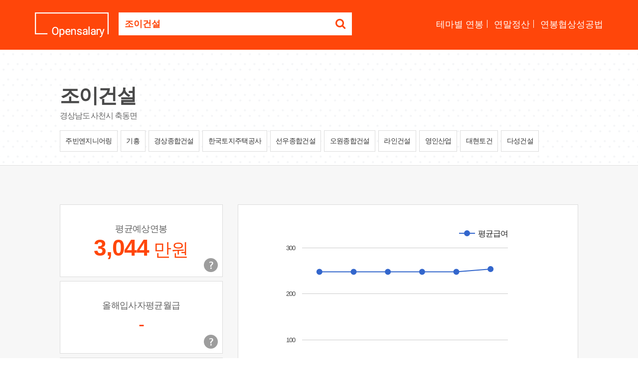

--- FILE ---
content_type: text/html; Charset=euc-kr
request_url: https://www.opensalary.com/company/?c=1023788
body_size: 5709
content:

<!DOCTYPE html>
<html lang="ko">
<head>
<meta charset="euc-kr">
<meta http-equiv="X-UA-Compatible" content="IE=edge,chrome=1">
<meta name="viewport" content="width=device-width, initial-scale=1.0, maximum-scale=1.0, user-scalable=0">
<title>조이건설 연봉, 입사지원서 내기 전에 조이건설 연봉정보를 확인하세요.</title>
<meta name="description" content="조이건설 연봉, 평균예상연봉 3,044 만원, 회사가 납부한 국민연금 총액과 인원으로 추산한 값, 총인원 5 명, 경상남도 사천시 축동면, 출처 : 국민연금공단 (2023년02월)">
<meta property="og:url" content="https://www.opensalary.com/company/?c=1023788">
<meta property="og:title" content="조이건설 연봉, 입사지원서 내기 전에 조이건설 연봉정보를 확인하세요.">
<meta property="og:description" content="조이건설 연봉, 평균예상연봉 3,044 만원, 회사가 납부한 국민연금 총액과 인원으로 추산한 값, 총인원 5 명, 경상남도 사천시 축동면, 출처 : 국민연금공단 (2023년02월)">
<meta property="og:site_name" content="오픈샐러리">
<meta property="og:image" content="https://i.incru.it/ui/static/image/opensalary/ver2/opensalary_logo.gif">
<link rel="canonical" href="https://www.opensalary.com/company/?c=1023788">
<link rel="stylesheet" type="text/css" href="//code.jquery.com/ui/1.12.1/themes/base/jquery-ui.css?20181012135100">
<link rel="stylesheet" type="text/css" href="//i.incru.it/ui/static/css/opensalary/bootstrap.css?20250527095000">
<link rel="stylesheet" type="text/css" href="https://fonts.googleapis.com/css?family=Cambo|Lato:400,700|Material+Icons">
<link rel="stylesheet" type="text/css" href="//maxcdn.bootstrapcdn.com/font-awesome/latest/css/font-awesome.min.css?20250527095000">
<link rel="stylesheet" type="text/css" href="//i.incru.it/ui/static/css/opensalary/opensalary_190107.css?20250527095000">
<!--[if lt IE 9]>
<script src="https://oss.maxcdn.com/html5shiv/3.7.3/html5shiv.min.js"></script>
<script src="https://oss.maxcdn.com/respond/1.4.2/respond.min.js"></script>
<![endif]-->

<script type="text/javascript">
<!--
 var gatrackingid = 'UA-1707882-76';
-->
</script><script src="//s.incru.it/gjs/ga.js?20250522175600"></script><script type="text/javascript" src="//s.incru.it/gjs/opensalary/jquery.min.js?20250522175600"></script><script type="text/javascript" defer src="//s.incru.it/gjs/opensalary/bootstrap.js?20250522175600"></script><script type="text/javascript" defer src="//s.incru.it/gjs/opensalary/ie10-viewport-bug-workaround.js?20250522175600"></script><script type="text/javascript" defer src="//s.incru.it/gjs/opensalary/modernizr.js?20250522175600"></script><script type="text/javascript" defer src="https://code.jquery.com/ui/1.12.1/jquery-ui.js?20250522175600"></script><script type="text/javascript" defer src="https://www.gstatic.com/charts/loader.js?20250522175600"></script><script type="text/javascript" defer src="//s.incru.it/gjs/cryptohelper.js?20250522175600"></script><script type="text/javascript" defer src="//s.incru.it/gjs/opensalary/custom.bootstrap.js?20250522175600"></script><script type="text/javascript" src="//s.incru.it/gjs/v2/incruit.util.js?20250522175600"></script>
			<script type="text/javascript">
				jQuery(document).ready(function() {
					if (iNcruit.util.IsTablet()==true){
						jQuery("#mainbody").attr("class", "tablet" );
					}
				});
			</script>
		
</head>
<body id="mainbody" class="no-touch">

				<script type="text/javascript">
					jQuery(document).ready(function() {
						if (iNcruit.util.IsTablet()==true){
							jQuery("#q").attr("placeholder", "회사명" );
						}
					});
				</script>
			
<nav class="navbar navbar-default navbar-fixed-top navbar-transparent" color-on-scroll="200">
	<div class="container-new">
		<div class="navbar-header">
			<div class="nav-search">
				<a class="navbar-brand" href="//www.opensalary.com/"><img src="//i.incru.it/ui/static/image/opensalary/ver2/opensalary_logo_w.png" alt="Opensalary"></a>
				<section class="searchBox">
					<form role="form" id="searchform" class="input-group" action="//www.opensalary.com/company/">
						<input type="hidden" id="c" name="c" value="1023788">
						<label class="sr-only" for="q">기업명을 검색하세요</label>
						<input type="text" id="q" class="form-control ui-autocomplete-input" style="font-weight: bold;color:#ff460a;" placeholder="궁금하신 회사의 이름을 입력하세요." name="q" value="조이건설" autocomplete="off">
						<span class="input-group-btn">
						<button class="btn btn-default" type="submit"><i class="fa fa-search"></i></button>
						</span>
					</form>
				</section>
			</div>
			<div class="navbar-nav-scroll">
				<ul class="navbar-nav mr-auto">
					<li><a href="//www.opensalary.com/contents/" name="navmenu">테마별 연봉</a></li>
					<li><a href="//www.opensalary.com/contents/?ty=5" name="navmenu">연말정산</a></li>
					<li class="last"><a href="//www.opensalary.com/contents/?ty=6" name="navmenu">연봉협상성공법</a></li>
				</ul>
			</div>
		</div>
	</div>
</nav>

<div class="section pdBt35 bd_bottom_line dotted-bg">
	<div class="container-new">
		<div class="compnay_info">
			<div class="row">
				<div class="col-md-9">
					<div class="cmp-discirption">
						<div class="cmp-name">
							<h1>조이건설</h1> <span></span>
						</div>
						<p class="cmp-detail">경상남도 사천시 축동면</p>
					</div>
				</div>
				
			</div>
			<div class="recentJob"><div class="searchJob-list"><a href="//www.opensalary.com/company/?c=2580406" title="주빈엔지니어링" name="sameindus"><span class="cmp_name">주빈엔지니어링</span></a> <a href="//www.opensalary.com/company/?c=1004532" title="기흥" name="sameindus"><span class="cmp_name">기흥</span></a> <a href="//www.opensalary.com/company/?c=1411003" title="경상종합건설" name="sameindus"><span class="cmp_name">경상종합건설</span></a> <a href="//www.opensalary.com/company/?c=1012133" title="한국토지주택공사" name="sameindus"><span class="cmp_name">한국토지주택공사</span></a> <a href="//www.opensalary.com/company/?c=1359877" title="선우종합건설" name="sameindus"><span class="cmp_name">선우종합건설</span></a> <a href="//www.opensalary.com/company/?c=1463797" title="오원종합건설" name="sameindus"><span class="cmp_name">오원종합건설</span></a> <a href="//www.opensalary.com/company/?c=1304913" title="라인건설" name="sameindus"><span class="cmp_name">라인건설</span></a> <a href="//www.opensalary.com/company/?c=1322393" title="영인산업" name="sameindus"><span class="cmp_name">영인산업</span></a> <a href="//www.opensalary.com/company/?c=1221257" title="대현토건" name="sameindus"><span class="cmp_name">대현토건</span></a> <a href="//www.opensalary.com/company/?c=2270052" title="다성건설" name="sameindus"><span class="cmp_name">다성건설</span></a></div></div>
		</div>
	</div>
</div>



<div class="section gray-bg">
	<div class="container-new">
		<div class="result_GraphBox">
			<div class="row">
				<div class="col-md-4 ">
					<div class="infoBox-list">
						<div class="info-box">
							<div class="card money">
								<p class="info">평균예상연봉</p>
								<p class="money text-orange"><strong>3,044</strong> <span>만원</span></p>
								
								<div class="tooltipArea">									
									<button onclick="" code="a000010" title="평균예상연봉은 기업의 기준소득월액을 기준으로 납부한 국민연금 총액과 재직 인원으로 산출한 예상치로, 실제 기업의 연봉과 차이가 발생할 수 있습니다.(2023년02월 기준)" data-title="평균예상연봉은 기업의 기준소득월액을 기준으로 납부한 국민연금 총액과 재직 인원으로 산출한 예상치로, 실제 기업의 연봉과 차이가 발생할 수 있습니다. <span class='text-orange'>(2023년02월 기준)</span>" data-html="true" class="tipUpdate btn-layer-act layer-btn-tooltip"><span>평균예상연봉 안내</span></button>
								</div>
							</div>
						</div>
						<div class="info-box">
							<div class="card money">
								<p class="info">올해입사자평균월급</p>
								<p class="money text-orange">-</p>
								<div class="tooltipArea">									
									<button onclick="" code="a000010" title="올해 입사자 평균월급은 기업의 국민연금 납부액과 인원수 증감을 고려하여 산출한 평균치로, 실제 기업의 연봉과 차이가 발생할 수 있습니다." data-html="true" class="tipUpdate btn-layer-act layer-btn-tooltip"><span>올해입사자연봉 안내</span></button>
								</div>
							</div>
						</div>
						<div class="info-box">
							<div class="card money">
								<p class="info">초임연봉</p>
								<p class="money text-orange">-</p>
								<div class="tooltipArea">									
									<button onclick="" code="a000010" title="기업의 경영공시자료, 공공기관의 공개자료, 보도자료 등을 토대로 인크루트가 자체적으로 수집한 데이터입니다." data-html="true" class="tipUpdate btn-layer-act layer-btn-tooltip"><span>초임연봉 안내</span></button>
								</div>
							</div>
						</div>
						
					</div>
				</div>
				<div class="col-md-8">
						<div class="card graph">
							<div id="salarychart_div" style="width:98%;height:450px;">
							</div>
						</div>
				</div>
			</div>
			<p class="nice_text">
				<span>정보제공 : 
				
				<a href="https://www.incruit.com/" target="_blank">인크루트</a>, <a href="https://www.data.go.kr/" target="_blank">공공데이터포털</a></span>
			</p>
			<div class="row">
				<div class="col-md-12">
					<p class="salary-notice">* 기업 연봉은 기업의 기준소득월액을 기준으로 납부한 국민연금 총액을 바탕으로 산출한 값입니다.<br>* 기업별 납부 국민총액은 성과급, 비과세액, 기간제, 시간제, 계약직근로자 포함여부 등이 다를 수 있기 때문에, 실제 기업의 연봉과 차이가 발생할 수 있습니다.<br>* 본 기업의 연봉은 기업 정보 및 급여수준을 참고하는 자료로만 활용하시기를 권장합니다. </p>
				</div>
			</div>
		</div>
		<div class="result_GraphBox">
			<div class="row">
				<div class="col-md-8">
						<div class="card graph">
							<div id="employcntchart_div" style="width:98%;height:450px;"></div>
						</div>
				</div>
				<div class="col-md-4 ">
					<div class="infoBox-list">
						<div class="info-box">
							<div class="card money">
								<p class="info">총인원</p>
								<p class="money text-orange"><strong>5</strong> <span>명</span></p>
							</div>
						</div>
						<div class="info-box">
							<div class="card money">
								<p class="info">최근 1년 입사율</p>
								<p class="money text-black"><strong>0%</strong></p>
							</div>
						</div>
						<div class="info-box">
							<div class="card money">
								<p class="info">최근 1년 퇴사율</p>
								<p class="money text-black"><strong>40.0%</strong></p>
							</div>
						</div>
						
					</div>
				</div>
			</div>
			<p class="nice_text"><span>정보제공 : <a href="https://www.incruit.com/" target="_blank">인크루트</a>, <a href="https://www.data.go.kr/" target="_blank">공공데이터포털</a></span></p>
		</div>
	</div>
</div>


<div class="modal fade login" id="loginModal">
	<div class="modal-dialog login animated">
		<div class="modal-content">
			<div class="modal-header">
				<button type="button" class="close" aria-hidden="true" data-dismiss="modal">×</button>
				<h4 class="modal-title">인크루트 도메인계정 로그인</h4>
			</div>
			<div class="modal-body">
				<div class="box">
					<div class="content">
						<div class="form loginBox">
							<form method="post" id="login" action="javascript:return false;">
								<input id="userid" class="form-control" type="text" placeholder="인크루트 도메인계정 아이디" name="userid" value="">
								<input id="password" class="form-control" type="password" placeholder="비밀번호" name="password" value="">
								<button class="btn btn-fill btn-warning btn-lg" onclick="loginAjax();" style="width:100%">&nbsp;&nbsp;&nbsp;Log In&nbsp;&nbsp;&nbsp;</button>
							</form>
						</div>
						<div class="error"></div>
					</div>
				</div>
			</div>
		</div>
	</div>
</div>

<div class="section gray-bg">
	<div class="container-new">
		<div class="recentJob">
			<h2 class="text-center">훌륭한 인재를 찾기 위해 <span class="text-orange">채용 진행중</span>인 기업목록입니다.</h2>
			<div class="searchJob-list">
				<a href="//www.opensalary.com/company/?c=1027599" name="realjobcomp"><span class="cmp_name">아람마주이야기어린이집</span><br><span class="address">서울특별시 서초구</span></a> <a href="//www.opensalary.com/company/?c=2262328" name="realjobcomp"><span class="cmp_name">성산엔지니어링</span><br><span class="address">서울특별시 서초구</span></a> <a href="//www.opensalary.com/company/?c=1167912" name="realjobcomp"><span class="cmp_name">보라로지스</span><br><span class="address">전라남도 광양시</span></a> <a href="//www.opensalary.com/company/?c=1262291" name="realjobcomp"><span class="cmp_name">시일통상</span><br><span class="address">경상남도 김해시</span></a> <a href="//www.opensalary.com/company/?c=2044309" name="realjobcomp"><span class="cmp_name">트렌드메이커</span><br><span class="address">서울특별시 금천구</span></a> <a href="//www.opensalary.com/company/?c=2284850" name="realjobcomp"><span class="cmp_name">도성산업</span><br><span class="address">서울특별시 구로구</span></a> <a href="//www.opensalary.com/company/?c=1176564" name="realjobcomp"><span class="cmp_name">디에스엠</span><br><span class="address">경기도 시흥시</span></a> <a href="//www.opensalary.com/company/?c=1206110" name="realjobcomp"><span class="cmp_name">세일로</span><br><span class="address">서울특별시 광진구</span></a> <a href="//www.opensalary.com/company/?c=1148093" name="realjobcomp"><span class="cmp_name">에스에치</span><br><span class="address">충청남도 송악읍</span></a> <a href="//www.opensalary.com/company/?c=1058201" name="realjobcomp"><span class="cmp_name">엘엠티코리아</span><br><span class="address">경기도 동안구</span></a>
			</div>
		</div>
	</div>
</div>

<div class="section add--banner">
	<div class="container-new">
		<div class="adcs_banner300x94 bg--white">
		
<script async src="//pagead2.googlesyndication.com/pagead/js/adsbygoogle.js"></script>
<ins class="adsbygoogle"style="display:inline-block;width:728px;height:90px"style="display:inline-block;width:728px;"style="display:inline-block;width:728px;height:90px"data-ad-client="ca-pub-9978242282449603"data-ad-slot="3665785361"google_ad_width="728"google_ad_height="90"></ins>
<script>(adsbygoogle = window.adsbygoogle || []).push({});</script>
		</div>
	</div>
</div>

<footer class="footer" data-color="red">
<div class="container-new">
	<div class="copyright text-center">
		 Copyright &copy;2025 Incruit Corp. All Rights Reserved. <button href="#fakelink" class="link" id="btmQnA" name="btmQnA"><span class="text-center small">[문의메일보내기]</span></button>
	</div>
</div>
</footer>

<script type="text/javascript">
<!--
jQuery(document).ready(function(){if(jQuery.isFunction(window._gReadyScript)) _gReadyScript();var oSAD = '10310032003300';var oEAD = '100,100,2451,2555,2555,2776,31007';var oSCD = '6202209324872475000,6202210324872475000,6202211324872475000,6202212324872475000,6202301324872475000,6202302325472537000';var oECD = '62022091010277101016,62022101010277101016,62022111010277101016,62022121010277101016,620230110245277101116,62023021010255101015';function drawSalaryCall(){drawSalary(oSAD,oSCD);}function drawEmployCntCall(){drawEmployCnt(oEAD,oECD);}google.charts.load('current', {'packages':['corechart']});google.charts.setOnLoadCallback(drawSalaryCall);google.charts.setOnLoadCallback(drawEmployCntCall);});
-->
</script><script defer src="//s.incru.it/gjs/incruit.console.adv.js?20250522175600"></script>
</body>
</html>


--- FILE ---
content_type: text/html; charset=utf-8
request_url: https://id.abr.ge/api/v2/third-party-cookie/identifier.html?requestID=462328205
body_size: 442
content:
<!DOCTYPE html>
<html>
<head><meta charset="utf-8"></head>
<body>

<pre>
    requestID: 462328205
    Reply: map[uuid:600deff6-d4e9-449c-9fc2-f2d4d5f5e7ce]
</pre>
<script>
    var message = {
        requestID: '462328205',
        
        reply: (document.cookie.indexOf('ab180ClientId=') !== -1) ? {"uuid":"600deff6-d4e9-449c-9fc2-f2d4d5f5e7ce"} : { error: 'Third party cookie is not supported' }
        
    }

    window.parent.postMessage(
        
        JSON.stringify(message)
        
    , '*');
</script>
</body>
</html>


--- FILE ---
content_type: text/html; charset=utf-8
request_url: https://www.google.com/recaptcha/api2/aframe
body_size: 258
content:
<!DOCTYPE HTML><html><head><meta http-equiv="content-type" content="text/html; charset=UTF-8"></head><body><script nonce="Tp-5cVy7ZqLIVDs6z-Iprg">/** Anti-fraud and anti-abuse applications only. See google.com/recaptcha */ try{var clients={'sodar':'https://pagead2.googlesyndication.com/pagead/sodar?'};window.addEventListener("message",function(a){try{if(a.source===window.parent){var b=JSON.parse(a.data);var c=clients[b['id']];if(c){var d=document.createElement('img');d.src=c+b['params']+'&rc='+(localStorage.getItem("rc::a")?sessionStorage.getItem("rc::b"):"");window.document.body.appendChild(d);sessionStorage.setItem("rc::e",parseInt(sessionStorage.getItem("rc::e")||0)+1);localStorage.setItem("rc::h",'1763777169982');}}}catch(b){}});window.parent.postMessage("_grecaptcha_ready", "*");}catch(b){}</script></body></html>

--- FILE ---
content_type: text/css
request_url: https://i.incru.it/ui/static/css/opensalary/opensalary_190107.css?20250527095000
body_size: 109041
content:
@media (min-width:992px) {
	.typo-line {
		padding-left:140px;
		margin-bottom:40px;
		position:relative;
	}
	.typo-line .category {
		transform:translateY(-50%);
		top:50%;
		left:0px;
		position:absolute;
	}
}
#map {
	position:relative;
	width:100%;
	height:calc(100% - 60px);
	margin-top:70px;
}
.places-buttons .btn {
	margin-bottom:30px
}
.space-70 {
	height:70px;
	display:block;
}
.tim-row {
	margin-bottom:20px;
}
.tim-typo {
	padding-left:25%;
	margin-bottom:40px;
	position:relative;
}
.tim-typo .tim-note {
	bottom:10px;
	color:#c0c1c2;
	display:block;
	font-weight:400;
	font-size:13px;
	line-height:13px;
	left:0;
	margin-left:20px;
	position:absolute;
	width:260px;
}
.tim-row {
	padding-top:50px;
}
.tim-row h3 {
	margin-top:0;
}
.fixed-plugin li>a,.fixed-plugin .badge {
	transition:all .34s;
	-webkit-transition:all .34s;
	-moz-transition:all .34s;
}
.fixed-plugin {
	position:fixed;
	top:180px;
	right:0;
	width:64px;
	background:rgba(0,0,0,.3);
	z-index:1031;
	border-radius:8px 0 0 8px;
	text-align:center;
}
.fixed-plugin .fa-cog {
	color:#FFFFFF;
	padding:10px;
	border-radius:0 0 6px 6px;
	width:auto;
}
.fixed-plugin .dropdown-menu {
	right:80px;
	left:auto;
	width:130px;
	border-radius:10px;
	padding:0 10px;
}
.fixed-plugin .dropdown-menu:after,.fixed-plugin .dropdown-menu:before {
	right:10px;
	margin-left:auto;
	left:auto;
}
.fixed-plugin .fa-circle-thin {
	color:#FFFFFF;
}
.fixed-plugin .active .fa-circle-thin {
	color:#00bbff;
}
.fixed-plugin .dropdown-menu>.active>a,.fixed-plugin .dropdown-menu>.active>a:hover,.fixed-plugin .dropdown-menu>.active>a:focus {
	color:#777777;
	text-align:center;
}
.fixed-plugin img {
	border-radius:0;
	width:100%;
	height:100px;
	margin:0 auto;
}
.fixed-plugin .dropdown-menu li>a:hover,.fixed-plugin .dropdown-menu li>a:focus {
	box-shadow:none;
}
.fixed-plugin .badge {
	border:3px solid #FFFFFF;
	border-radius:50%;
	cursor:pointer;
	display:inline-block;
	height:23px;
	margin-right:5px;
	position:relative;
	width:23px;
}
.fixed-plugin .badge.active,.fixed-plugin .badge:hover {
	border-color:#00bbff;
}
.fixed-plugin .badge-blue {
	background-color:#00bcd4;
}
.fixed-plugin .badge-green {
	background-color:#4caf50;
}
.fixed-plugin .badge-orange {
	background-color:#ff9800;
}
.fixed-plugin .badge-purple {
	background-color:#9c27b0;
}
.fixed-plugin .badge-red {
	background-color:#f44336;
}
.fixed-plugin h5 {
	font-size:14px;
	margin:10px;
}
.fixed-plugin .dropdown-menu li {
	display:block;
	padding:5px 2px;
	width:25%;
	float:left;
}
.fixed-plugin li.adjustments-line,.fixed-plugin li.header-title,.fixed-plugin li.button-container {
	width:100%;
	height:50px;
	min-height:inherit;
}
.fixed-plugin li.button-container {
	height:auto;
}
.fixed-plugin li.button-container div {
	margin-bottom:5px;
}
.fixed-plugin #sharrreTitle {
	text-align:center;
	padding:10px 0;
	height:50px;
}
.fixed-plugin li.header-title {
	line-height:25px;
	font-size:12px;
	font-weight:600;
	text-align:center;
	text-transform:uppercase;
}
.fixed-plugin .adjustments-line p {
	float:left;
	display:inline-block;
	margin-bottom:0;
	font-size:1em;
}
.fixed-plugin .adjustments-line .switch {
	float:right;
}
.fixed-plugin .dropdown-menu>li.adjustments-line>a {
	padding-right:0;
	padding-left:0;
	border-bottom:1px solid #ddd;
	margin:0;
}
.fixed-plugin .dropdown-menu>li>a.img-holder {
	font-size:16px;
	text-align:center;
	border-radius:10px;
	background-color:#FFF;
	border:3px solid #FFF;
	padding-left:0;
	padding-right:0;
	opacity:1;
	cursor:pointer;
	max-height:100px;
	overflow:hidden;
	padding:0;
}
.fixed-plugin .dropdown-menu>li>a.switch-trigger:hover,.fixed-plugin .dropdown-menu>li>a.switch-trigger:focus {
	background-color:transparent;
}
.fixed-plugin .dropdown-menu>li:hover>a.img-holder,.fixed-plugin .dropdown-menu>li:focus>a.img-holder {
	border-color:rgba(0,187,255,0.53);
	;
}
.fixed-plugin .dropdown-menu>.active>a.img-holder,.fixed-plugin .dropdown-menu>.active>a.img-holder {
	border-color:#00bbff;
	background-color:#FFFFFF;
}
.fixed-plugin .dropdown-menu>li>a img {
	margin-top:auto;
}
.fixed-plugin .btn-social {
	width:50%;
	display:block;
	width:48%;
	float:left;
	font-weight:600;
}
.fixed-plugin .btn-social i {
	margin-right:5px;
}
.fixed-plugin .btn-social:first-child {
	margin-right:2%;
}
@media (min-width:992px) {
	.fixed-plugin .dropdown .dropdown-menu {
		-webkit-transform:translateY(-15%);
		-moz-transform:translateY(-15%);
		-o-transform:translateY(-15%);
		-ms-transform:translateY(-15%);
		transform:translateY(-15%);
		top:1px;
		opacity:0;
		transform-origin:0 0;
	}
	.fixed-plugin .dropdown.open .dropdown-menu {
		opacity:1;
		-webkit-transform:translateY(-13%);
		-moz-transform:translateY(-13%);
		-o-transform:translateY(-13%);
		-ms-transform:translateY(-13%);
		transform:translateY(-13%);
		transform-origin:0 0;
	}
	.fixed-plugin .dropdown-menu:before,.fixed-plugin .dropdown-menu:after {
		content:"";
		display:inline-block;
		position:absolute;
		top:60px;
		width:16px;
		transform:translateY(-50%);
		-webkit-transform:translateY(-50%);
		-moz-transform:translateY(-50%);
	}
	.fixed-plugin .dropdown-menu:before {
		border-bottom:16px solid rgba(0,0,0,0);
		border-left:16px solid rgba(0,0,0,0.2);
		border-top:16px solid rgba(0,0,0,0);
		right:-17px;
	}
	.fixed-plugin .dropdown-menu:after {
		border-bottom:16px solid rgba(0,0,0,0);
		border-left:16px solid #FFFFFF;
		border-top:16px solid rgba(0,0,0,0);
		right:-16px;
	}
	.typo-line {
		padding-left:140px;
		margin-bottom:40px;
		position:relative;
	}
	.typo-line .category {
		transform:translateY(-50%);
		top:50%;
		left:0px;
		position:absolute;
	}
	.fixed-plugin {
		top:120px;
	}
}
@media (max-width:991px) {
	.fixed-plugin .dropdown-menu {
		right:60px;
		width:220px;
	}
	.fixed-plugin .dropdown-menu li {
		width:50%;
	}
	.fixed-plugin li.adjustments-line,.fixed-plugin li.header-title,.fixed-plugin li.button-container {
		width:100%;
		height:55px;
		min-height:inherit;
	}
	.fixed-plugin li.button-container {
		height:auto;
	}
	.fixed-plugin .adjustments-line .switch {
		float:right;
		margin:0 0px;
	}
	.fixed-plugin li.header-title {
		height:40px;
	}
	.fixed-plugin .dropdown .dropdown-menu {
		top:-170px;
	}
	.fixed-plugin .dropdown-menu:before,.fixed-plugin .dropdown-menu:after {
		display:none;
	}
}
.alert {
	border:0;
	border-radius:0;
	position:relative;
	padding:20px 15px;
	line-height:20px;
}
.alert b {
	font-weight:500;
	text-transform:uppercase;
	font-size:12px;
}
.alert,.alert.alert-default {
	background-color:white;
	color:#555555;
	border-radius:3px;
	box-shadow:0 4px 20px 0px rgba(0,0,0,0.14),0 7px 10px -5px rgba(255,255,255,0.4);
}
.alert a,.alert .alert-link,.alert.alert-default a,.alert.alert-default .alert-link {
	color:#555555;
}
.alert.alert-inverse {
	background-color:#2e2e2e;
	color:#fff;
	border-radius:3px;
	box-shadow:0 4px 20px 0px rgba(0,0,0,0.14),0 7px 10px -5px rgba(33,33,33,0.4);
}
.alert.alert-inverse a,.alert.alert-inverse .alert-link {
	color:#fff;
}
.alert.alert-primary {
	background-color:#af2cc5;
	color:#ffffff;
	border-radius:3px;
	box-shadow:0 4px 20px 0px rgba(0,0,0,0.14),0 7px 10px -5px rgba(156,39,176,0.4);
}
.alert.alert-primary a,.alert.alert-primary .alert-link {
	color:#ffffff;
}
.alert.alert-success {
	background-color:#5cb860;
	color:#ffffff;
	border-radius:3px;
	box-shadow:0 4px 20px 0px rgba(0,0,0,0.14),0 7px 10px -5px rgba(76,175,80,0.4);
}
.alert.alert-success a,.alert.alert-success .alert-link {
	color:#ffffff;
}
.alert.alert-info {
	background-color:#00bcd4;
	color:#ffffff;
	border-radius:3px;
	box-shadow:0 4px 20px 0px rgba(0,0,0,0.14),0 7px 10px -5px rgba(0,188,212,0.4);
}
.alert.alert-info a,.alert.alert-info .alert-link {
	color:#ffffff;
}
.alert.alert-warning {
	background-color:#ffa21a;
	color:#ffffff;
	border-radius:3px;
	box-shadow:0 4px 20px 0px rgba(0,0,0,0.14),0 7px 10px -5px rgba(255,152,0,0.4);
}
.alert.alert-warning a,.alert.alert-warning .alert-link {
	color:#ffffff;
}
.alert.alert-danger {
	background-color:#f55a4e;
	color:#ffffff;
	border-radius:3px;
	box-shadow:0 4px 20px 0px rgba(0,0,0,0.14),0 7px 10px -5px rgba(244,67,54,0.4);
}
.alert.alert-danger a,.alert.alert-danger .alert-link {
	color:#ffffff;
}
.alert.alert-rose {
	background-color:#eb3573;
	color:#ffffff;
	border-radius:3px;
	box-shadow:0 4px 20px 0px rgba(0,0,0,0.14),0 7px 10px -5px rgba(233,30,99,0.4);
}
.alert.alert-rose a,.alert.alert-rose .alert-link {
	color:#ffffff;
}
.alert-info,.alert-danger,.alert-warning,.alert-success,.alert-rose {
	color:#ffffff;
}
.alert-default a,.alert-default .alert-link {
	color:rgba(0,0,0,0.87);
}
.alert span {
	display:block;
	max-width:89%;
}
.alert.alert-danger i {
	color:#f44336;
}
.alert.alert-warning i {
	color:#ff9800;
}
.alert.alert-success i {
	color:#4caf50;
}
.alert.alert-info i {
	color:#00bcd4;
}
.alert.alert-primary i {
	color:#9c27b0;
}
.alert.alert-rose i {
	color:#e91e63;
}
.alert.alert-with-icon {
	margin-top:43px;
	padding-left:66px;
}
.alert.alert-with-icon i[data-notify="icon"] {
	display:block;
	left:15px;
	position:absolute;
	margin-top:-39px;
	font-size:20px;
	background-color:#FFFFFF;
	padding:9px;
	border-radius:50%;
	max-width:38px;
	box-shadow:0 10px 30px -12px rgba(0,0,0,0.42),0 4px 25px 0px rgba(0,0,0,0.12),0 8px 10px -5px rgba(0,0,0,0.2);
}
.alert .close i {
	color:#FFFFFF;
}
.alert i[data-notify="icon"] {
	display:none;
}
.alert .alert-icon {
	display:block;
	float:left;
	margin-right:15px;
}
.alert .alert-icon i {
	margin-top:-7px;
	top:5px;
	position:relative;
}
.alert [data-notify="dismiss"] {
	margin-right:5px;
}
.animated {
	-webkit-animation-duration:1s;
	-moz-animation-duration:1s;
	-o-animation-duration:1s;
	animation-duration:1s;
	-webkit-animation-fill-mode:both;
	-moz-animation-fill-mode:both;
	-o-animation-fill-mode:both;
	animation-fill-mode:both;
}
.animated.hinges {
	-webkit-animation-duration:2s;
	-moz-animation-duration:2s;
	-o-animation-duration:2s;
	animation-duration:2s;
}
.animated.slow {
	-webkit-animation-duration:3s;
	-moz-animation-duration:3s;
	-o-animation-duration:3s;
	animation-duration:3s;
}
.animated.snail {
	-webkit-animation-duration:4s;
	-moz-animation-duration:4s;
	-o-animation-duration:4s;
	animation-duration:4s;
}
@-webkit-keyframes shake {
	0%,100% {
		-webkit-transform:translateX(0);
	}
	10%,30%,50%,70%,90% {
		-webkit-transform:translateX(-10px);
	}
	20%,40%,60%,80% {
		-webkit-transform:translateX(10px);
	}
}
@-moz-keyframes shake {
	0%,100% {
		-moz-transform:translateX(0);
	}
	10%,30%,50%,70%,90% {
		-moz-transform:translateX(-10px);
	}
	20%,40%,60%,80% {
		-moz-transform:translateX(10px);
	}
}
@-o-keyframes shake {
	0%,100% {
		-o-transform:translateX(0);
	}
	10%,30%,50%,70%,90% {
		-o-transform:translateX(-10px);
	}
	20%,40%,60%,80% {
		-o-transform:translateX(10px);
	}
}
@keyframes shake {
	0%,100% {
		transform:translateX(0);
	}
	10%,30%,50%,70%,90% {
		transform:translateX(-10px);
	}
	20%,40%,60%,80% {
		transform:translateX(10px);
	}
}
.shake {
	-webkit-animation-name:shake;
	-moz-animation-name:shake;
	-o-animation-name:shake;
	animation-name:shake;
}
.login .modal-dialog {
	width:350px;
}
.login .modal-footer {
	border-top:0;
	margin-top:0px;
	padding:10px 20px 20px;
}
.login .modal-header {
	border:0 none;
	padding:15px 15px 15px;
}
.login .modal-body {
}
.login .division {
	float:none;
	margin:0 auto 18px;
	overflow:hidden;
	position:relative;
	text-align:center;
	width:100%;
}
.login .division .line {
	border-top:1px solid #DFDFDF;
	position:absolute;
	top:10px;
	width:34%;
}
.login .division .line.l {
	left:0;
}
.login .division .line.r {
	right:0;
}
.login .division span {
	color:#424242;
	font-size:17px;
}
.login .box .social {
	float:none;
	margin:0 auto 30px;
	text-align:center;
}
.login .social .circle {
	background-color:#EEEEEE;
	color:#FFFFFF;
	border-radius:100px;
	display:inline-block;
	margin:0 17px;
	padding:15px;
}
.login .social .circle .fa {
	font-size:16px;
}
.login .social .facebook {
	background-color:#455CA8;
	color:#FFFFFF;
}
.login .social .google {
	background-color:#F74933;
}
.login .social .github {
	background-color:#403A3A;
}
.login .facebook:hover {
	background-color:#6E83CD;
}
.login .google:hover {
	background-color:#FF7566;
}
.login .github:hover {
	background-color:#4D4D4d;
	;
}
.login .forgot {
	color:#797979;
	margin-left:0;
	overflow:hidden;
	text-align:center;
	width:100%;
}
.login .btn-login,.registerBox .btn-register {
	background-color:#00BBFF;
	border-color:#00BBFF;
	border-width:0;
	color:#FFFFFF;
	display:block;
	margin:0 auto;
	padding:15px 50px;
	text-transform:uppercase;
	width:100%;
}
.login .btn-login:hover,.registerBox .btn-register:hover {
	background-color:#00A4E4;
	color:#FFFFFF;
}
.login .form-control {
	border-radius:3px;
	background-color:rgba(0,0,0,0.09);
	box-shadow:0 1px 0px 0px rgba(0,0,0,0.09) inset;
	color:#FFFFFF;
}
.login .form-control:hover {
	background-color:rgba(0,0,0,.16);
}
.login .form-control:focus {
	box-shadow:0 1px 0 0 rgba(0,0,0,0.04) inset;
	background-color:rgba(0,0,0,0.23);
	color:#FFFFFF;
}
.login .box .form input[type="text"],.login .box .form input[type="password"] {
	border-radius:3px;
	border:none;
	color:#333333;
	font-size:16px;
	height:46px;
	margin-bottom:5px;
	padding:13px 12px;
	width:100%;
}
@media (max-width:400px) {
	.login .modal-dialog {
		width:100%;
	}
}
.big-login,.big-register {
	background-color:#00bbff;
	color:#FFFFFF;
	border-radius:7px;
	border-width:2px;
	font-size:14px;
	font-style:normal;
	font-weight:200;
	padding:16px 60px;
	text-transform:uppercase;
	transition:all 0.3s ease 0s;
}
.big-login:hover {
	background-color:#00A4E4;
	color:#FFFFFF;
}
.big-register {
	background-color:rgba(0,0,0,.0);
	color:#00bbff;
	border-color:#00bbff;
}
.big-register:hover {
	border-color:#00A4E4;
	color:#00A4E4;
}
.tagsinput {
	height:40px;
	overflow-y:auto;
	text-align:left;
}
.tagsinput .tag {
	cursor:pointer;
	position:relative;
	margin:5px 3px 5px 0;
	padding:2px 12px;
	border:1px solid #888888;
	border-radius:3px;
	color:#888888;
	font-weight:500;
	font-size:12px;
	display:inline-block;
	vertical-align:middle;
}
.tagsinput .tag:hover {
	padding-left:10px;
	padding-right:14px;
}
.tagsinput .tagsinput-add {
	color:#333333;
	cursor:pointer;
	display:inline-block;
	font-size:14px;
	padding:5px 6px;
	margin:5px 0 0;
	vertical-align:top;
	opacity:0.8;
	filter:alpha(opacity=80);
}
.tagsinput .tagsinput-add:hover,.tagsinput .tagsinput-add:focus {
	opacity:1;
	filter:alpha(opacity=100);
}
.tagsinput .tagsinput-add:before {
	content:"\f067";
	font-family:"FontAwesome";
}
.tagsinput .tagsinput-remove-link {
	color:#888888;
	cursor:pointer;
	font-size:12px;
	padding:2px 0;
	position:absolute;
	right:0;
	opacity:0;
	text-align:right;
	text-decoration:none;
	top:0;
	width:100%;
	z-index:2;
}
.tagsinput .tag:hover .tagsinput-remove-link {
	opacity:1;
	padding-right:6px;
}
.tagsinput .tagsinput-remove-link:before {
	content:"\f00d";
	font-family:"FontAwesome";
}
.tagsinput .tagsinput-add-container {
	display:inline-block;
	vertical-align:middle;
}
.tagsinput input {
	background:transparent;
	border:none;
	color:#333333;
	margin:0;
	outline:medium none !important;
	padding:0 0 0 5px;
	vertical-align:top;
	width:30px;
	height:40px;
}
.tagsinput.tag-blue .tag,.tagsinput.tag-blue .tagsinput-remove-link {
	border-color:#3472F7;
	color:#3472F7;
}
.tagsinput.tag-azure .tag,.tagsinput.tag-azure .tagsinput-remove-link {
	border-color:#2CA8FF;
	color:#2CA8FF;
}
.tagsinput.tag-green .tag,.tagsinput.tag-green .tagsinput-remove-link {
	border-color:#05AE0E;
	color:#05AE0E;
}
.tagsinput.tag-orange .tag,.tagsinput.tag-orange .tagsinput-remove-link {
	border-color:#FF9500;
	color:#FF9500;
}
.tagsinput.tag-red .tag,.tagsinput.tag-red .tagsinput-remove-link {
	border-color:#FF3B30;
	color:#FF3B30;
}
.tagsinput.tag-white .tag,.tagsinput.tag-white .tagsinput-remove-link {
	border-color:#FFFFFF;
	color:#333333;
}
.tagsinput.tag-fill.tag-blue .tag {
	border-color:#3472F7;
	color:#FFFFFF;
	background-color:#3472F7;
}
.tagsinput.tag-fill.tag-azure .tag {
	border-color:#2CA8FF;
	color:#FFFFFF;
	background-color:#2CA8FF;
}
.tagsinput.tag-fill.tag-green .tag {
	border-color:#05AE0E;
	color:#FFFFFF;
	background-color:#05AE0E;
}
.tagsinput.tag-fill.tag-orange .tag {
	border-color:#FF9500;
	color:#FFFFFF;
	background-color:#FF9500;
}
.tagsinput.tag-fill.tag-red .tag {
	border-color:#FF3B30;
	color:#333333;
	background-color:#FF3B30;
}
.tagsinput.tag-fill.tag-white .tag {
	border-color:#d9d9d9;
	color:#333333;
	background-color:#fff;
}
.tagsinput.tag-fill .tagsinput-remove-link {
	color:#333333;
}
.tagsinput .ui-autocomplete-input {
	min-width:130px;
}
.ct-blue,.checkbox-blue.checkbox.checked .second-icon,.checkbox-blue.checkbox.checked,.radio-blue.radio.checked .second-icon,.radio-blue.radio.checked {
	color:#3472F7;
}
.ct-azure,.checkbox-azure.checkbox.checked .second-icon,.radio-azure.radio.checked .second-icon,.checkbox-azure.checkbox.checked,.radio-azure.radio.checked {
	color:#2CA8FF;
}
.ct-green,.checkbox-green.checkbox.checked .second-icon,.radio-green.radio.checked .second-icon,.checkbox-green.checkbox.checked,.radio-green.radio.checked {
	color:#05AE0E;
}
.ct-orange,.checkbox-orange.checkbox.checked .second-icon,.radio-orange.radio.checked .second-icon,.checkbox-orange.checkbox.checked,.radio-orange.radio.checked {
	color:#FF9500;
}
.ct-red,.checkbox-red.checkbox.checked .second-icon,.radio-red.radio.checked .second-icon,.checkbox-red.checkbox.checked,.radio-red.radio.checked {
	color:#FF3B30;
}
input.ct-blue+span.switch-left,input.ct-blue+span+label+span.switch-right {
	background-color:#3472F7;
}
input.ct-azure+span.switch-left,input.ct-azure+span+label+span.switch-right {
	background-color:#2CA8FF;
}
input.ct-green+span.switch-left,input.ct-green+span+label+span.switch-right {
	background-color:#05AE0E;
}
input.ct-orange+span.switch-left,input.ct-orange+span+label+span.switch-right {
	background-color:#FF9500;
}
input.ct-red+span.switch-left,input.ct-red+span+label+span.switch-right {
	background-color:#FF3B30;
}
.checkbox,.radio {
	margin-bottom:12px;
	padding-left:32px;
	position:relative;
	-webkit-transition:color 0.25s linear;
	transition:color 0.25s linear;
	font-size:14px;
	font-weight:normal;
	line-height:1.5;
	color:#333333;
}
.checkbox input,.radio input {
	outline:none !important;
	display:none;
}
.checkbox .icons,.radio .icons {
	color:#DDDDDD;
	display:block;
	height:20px;
	left:0;
	position:absolute;
	top:0;
	width:20px;
	text-align:center;
	line-height:21px;
	font-size:20px;
	cursor:pointer;
	-webkit-transition:color 0.2s linear;
	transition:color 0.2s linear;
}
.checkbox .icons .first-icon,.radio .icons .first-icon,.checkbox .icons .second-icon,.radio .icons .second-icon {
	display:inline-table;
	position:absolute;
	left:0;
	top:0;
	background-color:transparent;
	margin:0;
	opacity:1;
	filter:alpha(opacity=100);
}
.checkbox .icons .second-icon,.radio .icons .second-icon {
	opacity:0;
	filter:alpha(opacity=0);
}
.checkbox:hover,.radio:hover {
	-webkit-transition:color 0.2s linear;
	transition:color 0.2s linear;
}
.checkbox:hover .first-icon,.radio:hover .first-icon {
	opacity:0;
	filter:alpha(opacity=0);
}
.checkbox:hover .second-icon,.radio:hover .second-icon {
	opacity:1;
	filter:alpha(opacity=100);
}
.checkbox.checked,.radio.checked {
	color:#2CA8FF;
}
.checkbox.checked .first-icon,.radio.checked .first-icon {
	opacity:0;
	filter:alpha(opacity=0);
}
.checkbox.checked .second-icon,.radio.checked .second-icon {
	opacity:1;
	filter:alpha(opacity=100);
	color:#2CA8FF;
	-webkit-transition:color 0.2s linear;
	transition:color 0.2s linear;
}
.checkbox.disabled,.radio.disabled {
	cursor:default;
	color:#DDDDDD !important;
}
.checkbox.disabled .icons,.radio.disabled .icons {
	color:#DDDDDD !important;
}
.checkbox.disabled .first-icon,.radio.disabled .first-icon {
	opacity:1;
	filter:alpha(opacity=100);
}
.checkbox.disabled .second-icon,.radio.disabled .second-icon {
	opacity:0;
	filter:alpha(opacity=0);
}
.checkbox.disabled.checked .icons,.radio.disabled.checked .icons {
	color:#DDDDDD;
}
.checkbox.disabled.checked .first-icon,.radio.disabled.checked .first-icon {
	opacity:0;
	filter:alpha(opacity=0);
}
.checkbox.disabled.checked .second-icon,.radio.disabled.checked .second-icon {
	opacity:1;
	filter:alpha(opacity=100);
	color:#D9D9D9;
}
body.swal2-in {
	overflow-y:hidden;
}
body.swal2-iosfix {
	position:fixed;
	left:0;
	right:0;
}
.swal2-container {
	display:-webkit-box;
	display:-ms-flexbox;
	display:flex;
	-webkit-box-align:center;
	-ms-flex-align:center;
	align-items:center;
	position:fixed;
	top:0;
	left:0;
	bottom:0;
	right:0;
	padding:10px;
	background-color:transparent;
	z-index:1060;
}
.swal2-container:not(.swal2-in) {
	pointer-events:none;
}
.swal2-container.swal2-fade {
	-webkit-transition:background-color .1s;
	transition:background-color .1s;
}
.swal2-container.swal2-in {
	background-color:rgba(0,0,0,0.4);
}
.swal2-modal {
	background-color:#fff;
	font-family:'Helvetica Neue',Helvetica,Arial,sans-serif;
	border-radius:5px;
	box-sizing:border-box;
	text-align:center;
	margin:auto;
	overflow-x:hidden;
	overflow-y:auto;
	display:none;
	position:relative;
}
.swal2-modal:focus {
	outline:none;
}
.swal2-modal.swal2-loading {
	overflow-y:hidden;
}
.swal2-modal h2 {
	color:#595959;
	font-size:30px;
	text-align:center;
	font-weight:600;
	text-transform:none;
	position:relative;
	margin:0;
	padding:0;
	line-height:60px;
	display:block;
}
.swal2-modal .swal2-spacer {
	height:10px;
	color:transparent;
	margin-bottom:0px;
	border:0;
}
.swal2-modal .swal2-styled {
	border:0;
	border-radius:3px;
	box-shadow:none;
	color:#fff;
	cursor:pointer;
	font-size:17px;
	font-weight:500;
	margin:0 5px;
	padding:10px 32px;
}
.swal2-modal .swal2-styled:not(.swal2-loading)[disabled] {
	opacity:.4;
	cursor:no-drop;
}
.swal2-modal .swal2-styled.swal2-loading {
	box-sizing:border-box;
	border:4px solid transparent;
	border-color:transparent;
	width:40px;
	height:40px;
	padding:0;
	margin:-2px 30px;
	vertical-align:top;
	background-color:transparent !important;
	color:transparent;
	cursor:default;
	border-radius:100%;
	-webkit-animation:rotate-loading 1.5s linear 0s infinite normal;
	animation:rotate-loading 1.5s linear 0s infinite normal;
	-webkit-user-select:none;
	-moz-user-select:none;
	-ms-user-select:none;
	user-select:none;
}
.swal2-modal:not(.swal2-styled).swal2-loading::after {
	display:inline-block;
	content:'';
	margin-left:5px;
	vertical-align:-1px;
	height:6px;
	width:6px;
	border:3px solid #999999;
	border-right-color:transparent;
	border-radius:50%;
	-webkit-animation:rotate-loading 1.5s linear 0s infinite normal;
	animation:rotate-loading 1.5s linear 0s infinite normal;
}
.swal2-modal .swal2-image {
	margin:20px auto;
	max-width:100%;
}
.swal2-modal .swal2-close {
	font-size:36px;
	line-height:36px;
	font-family:serif;
	position:absolute;
	top:5px;
	right:13px;
	cursor:pointer;
	color:#cccccc;
	-webkit-transition:color .1s ease;
	transition:color .1s ease;
}
.swal2-modal .swal2-close:hover {
	color:#d55;
}
.swal2-modal>.swal2-input,.swal2-modal>.swal2-file,.swal2-modal>.swal2-textarea,.swal2-modal>.swal2-select,.swal2-modal>.swal2-radio,.swal2-modal>.swal2-checkbox {
	display:none;
}
.swal2-modal .swal2-content {
	font-size:18px;
	text-align:center;
	font-weight:300;
	position:relative;
	float:none;
	margin:0;
	padding:0;
	line-height:normal;
	color:#545454;
}
.swal2-modal .swal2-input,.swal2-modal .swal2-file,.swal2-modal .swal2-textarea,.swal2-modal .swal2-select,.swal2-modal .swal2-radio,.swal2-modal .swal2-checkbox {
	margin:20px auto;
}
.swal2-modal .swal2-input,.swal2-modal .swal2-file,.swal2-modal .swal2-textarea {
	width:100%;
	box-sizing:border-box;
	border-radius:3px;
	border:1px solid #d9d9d9;
	font-size:18px;
	box-shadow:inset 0 1px 1px rgba(0,0,0,0.06);
	-webkit-transition:border-color box-shadow .3s;
	transition:border-color box-shadow .3s;
}
.swal2-modal .swal2-input.swal2-inputerror,.swal2-modal .swal2-file.swal2-inputerror,.swal2-modal .swal2-textarea.swal2-inputerror {
	border-color:#f06e57;
}
.swal2-modal .swal2-input:focus,.swal2-modal .swal2-file:focus,.swal2-modal .swal2-textarea:focus {
	outline:none;
	box-shadow:0 0 3px #c4e6f5;
	border:1px solid #b4dbed;
}
.swal2-modal .swal2-input:focus::-webkit-input-placeholder,.swal2-modal .swal2-file:focus::-webkit-input-placeholder,.swal2-modal .swal2-textarea:focus::-webkit-input-placeholder {
	-webkit-transition:opacity .3s .03s ease;
	transition:opacity .3s .03s ease;
	opacity:.8;
}
.swal2-modal .swal2-input:focus::-moz-placeholder,.swal2-modal .swal2-file:focus::-moz-placeholder,.swal2-modal .swal2-textarea:focus::-moz-placeholder {
	-webkit-transition:opacity .3s .03s ease;
	transition:opacity .3s .03s ease;
	opacity:.8;
}
.swal2-modal .swal2-input:focus:-ms-input-placeholder,.swal2-modal .swal2-file:focus:-ms-input-placeholder,.swal2-modal .swal2-textarea:focus:-ms-input-placeholder {
	-webkit-transition:opacity .3s .03s ease;
	transition:opacity .3s .03s ease;
	opacity:.8;
}
.swal2-modal .swal2-input:focus::placeholder,.swal2-modal .swal2-file:focus::placeholder,.swal2-modal .swal2-textarea:focus::placeholder {
	-webkit-transition:opacity .3s .03s ease;
	transition:opacity .3s .03s ease;
	opacity:.8;
}
.swal2-modal .swal2-input::-webkit-input-placeholder,.swal2-modal .swal2-file::-webkit-input-placeholder,.swal2-modal .swal2-textarea::-webkit-input-placeholder {
	color:#e6e6e6;
}
.swal2-modal .swal2-input::-moz-placeholder,.swal2-modal .swal2-file::-moz-placeholder,.swal2-modal .swal2-textarea::-moz-placeholder {
	color:#e6e6e6;
}
.swal2-modal .swal2-input:-ms-input-placeholder,.swal2-modal .swal2-file:-ms-input-placeholder,.swal2-modal .swal2-textarea:-ms-input-placeholder {
	color:#e6e6e6;
}
.swal2-modal .swal2-input::placeholder,.swal2-modal .swal2-file::placeholder,.swal2-modal .swal2-textarea::placeholder {
	color:#e6e6e6;
}
.swal2-modal .swal2-range input {
	float:left;
	width:80%;
}
.swal2-modal .swal2-range output {
	float:right;
	width:20%;
	font-size:20px;
	font-weight:600;
	text-align:center;
}
.swal2-modal .swal2-range input,.swal2-modal .swal2-range output {
	height:43px;
	line-height:43px;
	vertical-align:middle;
	margin:20px auto;
	padding:0;
}
.swal2-modal .swal2-input {
	height:43px;
	padding:0 12px;
}
.swal2-modal .swal2-input[type='number'] {
	max-width:150px;
}
.swal2-modal .swal2-file {
	font-size:20px;
}
.swal2-modal .swal2-textarea {
	height:108px;
	padding:12px;
}
.swal2-modal .swal2-select {
	color:#545454;
	font-size:inherit;
	padding:5px 10px;
	min-width:40%;
	max-width:100%;
}
.swal2-modal .swal2-radio {
	border:0;
}
.swal2-modal .swal2-radio label:not(:first-child) {
	margin-left:20px;
}
.swal2-modal .swal2-radio input,.swal2-modal .swal2-radio span {
	vertical-align:middle;
}
.swal2-modal .swal2-radio input {
	margin:0 3px 0 0;
}
.swal2-modal .swal2-checkbox {
	color:#545454;
}
.swal2-modal .swal2-checkbox input,.swal2-modal .swal2-checkbox span {
	vertical-align:middle;
}
.swal2-modal .swal2-validationerror {
	background-color:#f0f0f0;
	margin:0 -20px;
	overflow:hidden;
	padding:10px;
	color:gray;
	font-size:16px;
	font-weight:300;
	display:none;
}
.swal2-modal .swal2-validationerror::before {
	content:'!';
	display:inline-block;
	width:24px;
	height:24px;
	border-radius:50%;
	background-color:#ea7d7d;
	color:#fff;
	line-height:24px;
	text-align:center;
	margin-right:10px;
}
.swal2-modal button {
	margin:0 5px;
}
@supports (-ms-accelerator:true) {
	.swal2-range input {
		width:100% !important;
	}
	.swal2-range output {
		display:none;
	}
}
@media all and (-ms-high-contrast:none),(-ms-high-contrast:active) {
	.swal2-range input {
		width:100% !important;
	}
	.swal2-range output {
		display:none;
	}
}
.swal2-icon {
	width:80px;
	height:80px;
	border:4px solid transparent;
	border-radius:50%;
	margin:20px auto 30px;
	padding:0;
	position:relative;
	box-sizing:content-box;
	cursor:default;
	-webkit-user-select:none;
	-moz-user-select:none;
	-ms-user-select:none;
	user-select:none;
}
.swal2-icon.swal2-error {
	border-color:#f27474;
}
.swal2-icon.swal2-error .x-mark {
	position:relative;
	display:block;
}
.swal2-icon.swal2-error .line {
	position:absolute;
	height:5px;
	width:47px;
	background-color:#f27474;
	display:block;
	top:37px;
	border-radius:2px;
}
.swal2-icon.swal2-error .line.left {
	-webkit-transform:rotate(45deg);
	transform:rotate(45deg);
	left:17px;
}
.swal2-icon.swal2-error .line.right {
	-webkit-transform:rotate(-45deg);
	transform:rotate(-45deg);
	right:16px;
}
.swal2-icon.swal2-warning {
	font-family:'Helvetica Neue',Helvetica,Arial,sans-serif;
	color:#f8bb86;
	border-color:#facea8;
	font-size:60px;
	line-height:80px;
	text-align:center;
}
.swal2-icon.swal2-info {
	font-family:'Open Sans',sans-serif;
	color:#3fc3ee;
	border-color:#9de0f6;
	font-size:60px;
	line-height:80px;
	text-align:center;
}
.swal2-icon.swal2-question {
	font-family:'Helvetica Neue',Helvetica,Arial,sans-serif;
	color:#87adbd;
	border-color:#c9dae1;
	font-size:60px;
	line-height:80px;
	text-align:center;
}
.swal2-icon.swal2-success {
	border-color:#a5dc86;
}
.swal2-icon.swal2-success::before,.swal2-icon.swal2-success::after {
	content:'';
	border-radius:50%;
	position:absolute;
	width:60px;
	height:120px;
	background:#fff;
	-webkit-transform:rotate(45deg);
	transform:rotate(45deg);
}
.swal2-icon.swal2-success::before {
	border-radius:120px 0 0 120px;
	top:-7px;
	left:-33px;
	-webkit-transform:rotate(-45deg);
	transform:rotate(-45deg);
	-webkit-transform-origin:60px 60px;
	transform-origin:60px 60px;
}
.swal2-icon.swal2-success::after {
	border-radius:0 120px 120px 0;
	top:-11px;
	left:30px;
	-webkit-transform:rotate(-45deg);
	transform:rotate(-45deg);
	-webkit-transform-origin:0 60px;
	transform-origin:0 60px;
}
.swal2-icon.swal2-success .placeholder {
	width:80px;
	height:80px;
	border:4px solid rgba(165,220,134,0.2);
	border-radius:50%;
	box-sizing:content-box;
	position:absolute;
	left:-4px;
	top:-4px;
	z-index:2;
}
.swal2-icon.swal2-success .fix {
	width:7px;
	height:90px;
	background-color:#fff;
	position:absolute;
	left:28px;
	top:8px;
	z-index:1;
	-webkit-transform:rotate(-45deg);
	transform:rotate(-45deg);
}
.swal2-icon.swal2-success .line {
	height:5px;
	background-color:#a5dc86;
	display:block;
	border-radius:2px;
	position:absolute;
	z-index:2;
}
.swal2-icon.swal2-success .line.tip {
	width:25px;
	left:14px;
	top:46px;
	-webkit-transform:rotate(45deg);
	transform:rotate(45deg);
}
.swal2-icon.swal2-success .line.long {
	width:47px;
	right:8px;
	top:38px;
	-webkit-transform:rotate(-45deg);
	transform:rotate(-45deg);
}
.swal2-progresssteps {
	font-weight:600;
	margin:0 0 20px;
	padding:0;
}
.swal2-progresssteps li {
	display:inline-block;
	position:relative;
}
.swal2-progresssteps .swal2-progresscircle {
	background:#3085d6;
	border-radius:2em;
	color:#fff;
	height:2em;
	line-height:2em;
	text-align:center;
	width:2em;
	z-index:20;
}
.swal2-progresssteps .swal2-progresscircle:first-child {
	margin-left:0;
}
.swal2-progresssteps .swal2-progresscircle:last-child {
	margin-right:0;
}
.swal2-progresssteps .swal2-progresscircle.swal2-activeprogressstep {
	background:#3085d6;
}
.swal2-progresssteps .swal2-progresscircle.swal2-activeprogressstep ~ .swal2-progresscircle {
	background:#add8e6;
}
.swal2-progresssteps .swal2-progresscircle.swal2-activeprogressstep ~ .swal2-progressline {
	background:#add8e6;
}
.swal2-progresssteps .swal2-progressline {
	background:#3085d6;
	height:.4em;
	margin:0 -1px;
	z-index:10;
}
[class^='swal2'] {
	-webkit-tap-highlight-color:transparent;
}
@-webkit-keyframes showSweetAlert {
	0% {
		-webkit-transform:scale(0.7);
		transform:scale(0.7);
	}
	45% {
		-webkit-transform:scale(1.05);
		transform:scale(1.05);
	}
	80% {
		-webkit-transform:scale(0.95);
		transform:scale(0.95);
	}
	100% {
		-webkit-transform:scale(1);
		transform:scale(1);
	}
}
@keyframes showSweetAlert {
	0% {
		-webkit-transform:scale(0.7);
		transform:scale(0.7);
	}
	45% {
		-webkit-transform:scale(1.05);
		transform:scale(1.05);
	}
	80% {
		-webkit-transform:scale(0.95);
		transform:scale(0.95);
	}
	100% {
		-webkit-transform:scale(1);
		transform:scale(1);
	}
}
@-webkit-keyframes hideSweetAlert {
	0% {
		-webkit-transform:scale(1);
		transform:scale(1);
		opacity:1;
	}
	100% {
		-webkit-transform:scale(0.5);
		transform:scale(0.5);
		opacity:0;
	}
}
@keyframes hideSweetAlert {
	0% {
		-webkit-transform:scale(1);
		transform:scale(1);
		opacity:1;
	}
	100% {
		-webkit-transform:scale(0.5);
		transform:scale(0.5);
		opacity:0;
	}
}
.swal2-show {
	-webkit-animation:showSweetAlert 0.3s;
	animation:showSweetAlert 0.3s;
}
.swal2-show.swal2-noanimation {
	-webkit-animation:none;
	animation:none;
}
.swal2-hide {
	-webkit-animation:hideSweetAlert 0.15s forwards;
	animation:hideSweetAlert 0.15s forwards;
}
.swal2-hide.swal2-noanimation {
	-webkit-animation:none;
	animation:none;
}
@-webkit-keyframes animate-success-tip {
	0% {
		width:0;
		left:1px;
		top:19px;
	}
	54% {
		width:0;
		left:1px;
		top:19px;
	}
	70% {
		width:50px;
		left:-8px;
		top:37px;
	}
	84% {
		width:17px;
		left:21px;
		top:48px;
	}
	100% {
		width:25px;
		left:14px;
		top:45px;
	}
}
@keyframes animate-success-tip {
	0% {
		width:0;
		left:1px;
		top:19px;
	}
	54% {
		width:0;
		left:1px;
		top:19px;
	}
	70% {
		width:50px;
		left:-8px;
		top:37px;
	}
	84% {
		width:17px;
		left:21px;
		top:48px;
	}
	100% {
		width:25px;
		left:14px;
		top:45px;
	}
}
@-webkit-keyframes animate-success-long {
	0% {
		width:0;
		right:46px;
		top:54px;
	}
	65% {
		width:0;
		right:46px;
		top:54px;
	}
	84% {
		width:55px;
		right:0;
		top:35px;
	}
	100% {
		width:47px;
		right:8px;
		top:38px;
	}
}
@keyframes animate-success-long {
	0% {
		width:0;
		right:46px;
		top:54px;
	}
	65% {
		width:0;
		right:46px;
		top:54px;
	}
	84% {
		width:55px;
		right:0;
		top:35px;
	}
	100% {
		width:47px;
		right:8px;
		top:38px;
	}
}
@-webkit-keyframes rotatePlaceholder {
	0% {
		-webkit-transform:rotate(-45deg);
		transform:rotate(-45deg);
	}
	5% {
		-webkit-transform:rotate(-45deg);
		transform:rotate(-45deg);
	}
	12% {
		-webkit-transform:rotate(-405deg);
		transform:rotate(-405deg);
	}
	100% {
		-webkit-transform:rotate(-405deg);
		transform:rotate(-405deg);
	}
}
@keyframes rotatePlaceholder {
	0% {
		-webkit-transform:rotate(-45deg);
		transform:rotate(-45deg);
	}
	5% {
		-webkit-transform:rotate(-45deg);
		transform:rotate(-45deg);
	}
	12% {
		-webkit-transform:rotate(-405deg);
		transform:rotate(-405deg);
	}
	100% {
		-webkit-transform:rotate(-405deg);
		transform:rotate(-405deg);
	}
}
.animate-success-tip {
	-webkit-animation:animate-success-tip 0.75s;
	animation:animate-success-tip 0.75s;
}
.animate-success-long {
	-webkit-animation:animate-success-long 0.75s;
	animation:animate-success-long 0.75s;
}
.swal2-success.animate::after {
	-webkit-animation:rotatePlaceholder 4.25s ease-in;
	animation:rotatePlaceholder 4.25s ease-in;
}
@-webkit-keyframes animate-error-icon {
	0% {
		-webkit-transform:rotateX(100deg);
		transform:rotateX(100deg);
		opacity:0;
	}
	100% {
		-webkit-transform:rotateX(0deg);
		transform:rotateX(0deg);
		opacity:1;
	}
}
@keyframes animate-error-icon {
	0% {
		-webkit-transform:rotateX(100deg);
		transform:rotateX(100deg);
		opacity:0;
	}
	100% {
		-webkit-transform:rotateX(0deg);
		transform:rotateX(0deg);
		opacity:1;
	}
}
.animate-error-icon {
	-webkit-animation:animate-error-icon 0.5s;
	animation:animate-error-icon 0.5s;
}
@-webkit-keyframes animate-x-mark {
	0% {
		-webkit-transform:scale(0.4);
		transform:scale(0.4);
		margin-top:26px;
		opacity:0;
	}
	50% {
		-webkit-transform:scale(0.4);
		transform:scale(0.4);
		margin-top:26px;
		opacity:0;
	}
	80% {
		-webkit-transform:scale(1.15);
		transform:scale(1.15);
		margin-top:-6px;
	}
	100% {
		-webkit-transform:scale(1);
		transform:scale(1);
		margin-top:0;
		opacity:1;
	}
}
@keyframes animate-x-mark {
	0% {
		-webkit-transform:scale(0.4);
		transform:scale(0.4);
		margin-top:26px;
		opacity:0;
	}
	50% {
		-webkit-transform:scale(0.4);
		transform:scale(0.4);
		margin-top:26px;
		opacity:0;
	}
	80% {
		-webkit-transform:scale(1.15);
		transform:scale(1.15);
		margin-top:-6px;
	}
	100% {
		-webkit-transform:scale(1);
		transform:scale(1);
		margin-top:0;
		opacity:1;
	}
}
.animate-x-mark {
	-webkit-animation:animate-x-mark 0.5s;
	animation:animate-x-mark 0.5s;
}
@-webkit-keyframes pulse-warning {
	0% {
		border-color:#f8d486;
	}
	100% {
		border-color:#f8bb86;
	}
}
@keyframes pulse-warning {
	0% {
		border-color:#f8d486;
	}
	100% {
		border-color:#f8bb86;
	}
}
.pulse-warning {
	-webkit-animation:pulse-warning 0.75s infinite alternate;
	animation:pulse-warning 0.75s infinite alternate;
}
@-webkit-keyframes rotate-loading {
	0% {
		-webkit-transform:rotate(0deg);
		transform:rotate(0deg);
	}
	100% {
		-webkit-transform:rotate(360deg);
		transform:rotate(360deg);
	}
}
@keyframes rotate-loading {
	0% {
		-webkit-transform:rotate(0deg);
		transform:rotate(0deg);
	}
	100% {
		-webkit-transform:rotate(360deg);
		transform:rotate(360deg);
	}
}
.btn.btn-success,.navbar .navbar-nav>li>a.btn.btn-success {
	box-shadow:0 2px 2px 0 rgba(76,175,80,0.14),0 3px 1px -2px rgba(76,175,80,0.2),0 1px 5px 0 rgba(76,175,80,0.12);
}
.btn.btn-success,.btn.btn-success:hover,.btn.btn-success:focus,.btn.btn-success:active,.btn.btn-success.active,.btn.btn-success:active:focus,.btn.btn-success:active:hover,.btn.btn-success.active:focus,.btn.btn-success.active:hover,.open>.btn.btn-success.dropdown-toggle,.open>.btn.btn-success.dropdown-toggle:focus,.open>.btn.btn-success.dropdown-toggle:hover,.navbar .navbar-nav>li>a.btn.btn-success,.navbar .navbar-nav>li>a.btn.btn-success:hover,.navbar .navbar-nav>li>a.btn.btn-success:focus,.navbar .navbar-nav>li>a.btn.btn-success:active,.navbar .navbar-nav>li>a.btn.btn-success.active,.navbar .navbar-nav>li>a.btn.btn-success:active:focus,.navbar .navbar-nav>li>a.btn.btn-success:active:hover,.navbar .navbar-nav>li>a.btn.btn-success.active:focus,.navbar .navbar-nav>li>a.btn.btn-success.active:hover,.open>.navbar .navbar-nav>li>a.btn.btn-success.dropdown-toggle,.open>.navbar .navbar-nav>li>a.btn.btn-success.dropdown-toggle:focus,.open>.navbar .navbar-nav>li>a.btn.btn-success.dropdown-toggle:hover {
	background-color:#4caf50;
	color:#FFFFFF;
}
.btn.btn-success:focus,.btn.btn-success:active,.btn.btn-success:hover,.navbar .navbar-nav>li>a.btn.btn-success:focus,.navbar .navbar-nav>li>a.btn.btn-success:active,.navbar .navbar-nav>li>a.btn.btn-success:hover {
	box-shadow:0 14px 26px -12px rgba(76,175,80,0.42),0 4px 23px 0px rgba(0,0,0,0.12),0 8px 10px -5px rgba(76,175,80,0.2);
}
.btn.btn-success.disabled,.btn.btn-success.disabled:hover,.btn.btn-success.disabled:focus,.btn.btn-success.disabled.focus,.btn.btn-success.disabled:active,.btn.btn-success.disabled.active,.btn.btn-success:disabled,.btn.btn-success:disabled:hover,.btn.btn-success:disabled:focus,.btn.btn-success:disabled.focus,.btn.btn-success:disabled:active,.btn.btn-success:disabled.active,.btn.btn-success[disabled],.btn.btn-success[disabled]:hover,.btn.btn-success[disabled]:focus,.btn.btn-success[disabled].focus,.btn.btn-success[disabled]:active,.btn.btn-success[disabled].active,fieldset[disabled] .btn.btn-success,fieldset[disabled] .btn.btn-success:hover,fieldset[disabled] .btn.btn-success:focus,fieldset[disabled] .btn.btn-success.focus,fieldset[disabled] .btn.btn-success:active,fieldset[disabled] .btn.btn-success.active,.navbar .navbar-nav>li>a.btn.btn-success.disabled,.navbar .navbar-nav>li>a.btn.btn-success.disabled:hover,.navbar .navbar-nav>li>a.btn.btn-success.disabled:focus,.navbar .navbar-nav>li>a.btn.btn-success.disabled.focus,.navbar .navbar-nav>li>a.btn.btn-success.disabled:active,.navbar .navbar-nav>li>a.btn.btn-success.disabled.active,.navbar .navbar-nav>li>a.btn.btn-success:disabled,.navbar .navbar-nav>li>a.btn.btn-success:disabled:hover,.navbar .navbar-nav>li>a.btn.btn-success:disabled:focus,.navbar .navbar-nav>li>a.btn.btn-success:disabled.focus,.navbar .navbar-nav>li>a.btn.btn-success:disabled:active,.navbar .navbar-nav>li>a.btn.btn-success:disabled.active,.navbar .navbar-nav>li>a.btn.btn-success[disabled],.navbar .navbar-nav>li>a.btn.btn-success[disabled]:hover,.navbar .navbar-nav>li>a.btn.btn-success[disabled]:focus,.navbar .navbar-nav>li>a.btn.btn-success[disabled].focus,.navbar .navbar-nav>li>a.btn.btn-success[disabled]:active,.navbar .navbar-nav>li>a.btn.btn-success[disabled].active,fieldset[disabled] .navbar .navbar-nav>li>a.btn.btn-success,fieldset[disabled] .navbar .navbar-nav>li>a.btn.btn-success:hover,fieldset[disabled] .navbar .navbar-nav>li>a.btn.btn-success:focus,fieldset[disabled] .navbar .navbar-nav>li>a.btn.btn-success.focus,fieldset[disabled] .navbar .navbar-nav>li>a.btn.btn-success:active,fieldset[disabled] .navbar .navbar-nav>li>a.btn.btn-success.active {
	box-shadow:none;
}
.btn.btn-success.btn-simple,.navbar .navbar-nav>li>a.btn.btn-success.btn-simple {
	background-color:transparent;
	color:#4caf50;
	box-shadow:none;
}
.btn.btn-success.btn-simple:hover,.btn.btn-success.btn-simple:focus,.btn.btn-success.btn-simple:active,.navbar .navbar-nav>li>a.btn.btn-success.btn-simple:hover,.navbar .navbar-nav>li>a.btn.btn-success.btn-simple:focus,.navbar .navbar-nav>li>a.btn.btn-success.btn-simple:active {
	background-color:transparent;
	color:#4caf50;
}
.btn.btn-danger,.navbar .navbar-nav>li>a.btn.btn-danger {
	box-shadow:0 2px 2px 0 rgba(244,67,54,0.14),0 3px 1px -2px rgba(244,67,54,0.2),0 1px 5px 0 rgba(244,67,54,0.12);
}
.btn.btn-danger,.btn.btn-danger:hover,.btn.btn-danger:focus,.btn.btn-danger:active,.btn.btn-danger.active,.btn.btn-danger:active:focus,.btn.btn-danger:active:hover,.btn.btn-danger.active:focus,.btn.btn-danger.active:hover,.open>.btn.btn-danger.dropdown-toggle,.open>.btn.btn-danger.dropdown-toggle:focus,.open>.btn.btn-danger.dropdown-toggle:hover,.navbar .navbar-nav>li>a.btn.btn-danger,.navbar .navbar-nav>li>a.btn.btn-danger:hover,.navbar .navbar-nav>li>a.btn.btn-danger:focus,.navbar .navbar-nav>li>a.btn.btn-danger:active,.navbar .navbar-nav>li>a.btn.btn-danger.active,.navbar .navbar-nav>li>a.btn.btn-danger:active:focus,.navbar .navbar-nav>li>a.btn.btn-danger:active:hover,.navbar .navbar-nav>li>a.btn.btn-danger.active:focus,.navbar .navbar-nav>li>a.btn.btn-danger.active:hover,.open>.navbar .navbar-nav>li>a.btn.btn-danger.dropdown-toggle,.open>.navbar .navbar-nav>li>a.btn.btn-danger.dropdown-toggle:focus,.open>.navbar .navbar-nav>li>a.btn.btn-danger.dropdown-toggle:hover {
	background-color:#f44336;
	color:#FFFFFF;
}
.btn.btn-danger:focus,.btn.btn-danger:active,.btn.btn-danger:hover,.navbar .navbar-nav>li>a.btn.btn-danger:focus,.navbar .navbar-nav>li>a.btn.btn-danger:active,.navbar .navbar-nav>li>a.btn.btn-danger:hover {
	box-shadow:0 14px 26px -12px rgba(244,67,54,0.42),0 4px 23px 0px rgba(0,0,0,0.12),0 8px 10px -5px rgba(244,67,54,0.2);
}
.btn.btn-danger.disabled,.btn.btn-danger.disabled:hover,.btn.btn-danger.disabled:focus,.btn.btn-danger.disabled.focus,.btn.btn-danger.disabled:active,.btn.btn-danger.disabled.active,.btn.btn-danger:disabled,.btn.btn-danger:disabled:hover,.btn.btn-danger:disabled:focus,.btn.btn-danger:disabled.focus,.btn.btn-danger:disabled:active,.btn.btn-danger:disabled.active,.btn.btn-danger[disabled],.btn.btn-danger[disabled]:hover,.btn.btn-danger[disabled]:focus,.btn.btn-danger[disabled].focus,.btn.btn-danger[disabled]:active,.btn.btn-danger[disabled].active,fieldset[disabled] .btn.btn-danger,fieldset[disabled] .btn.btn-danger:hover,fieldset[disabled] .btn.btn-danger:focus,fieldset[disabled] .btn.btn-danger.focus,fieldset[disabled] .btn.btn-danger:active,fieldset[disabled] .btn.btn-danger.active,.navbar .navbar-nav>li>a.btn.btn-danger.disabled,.navbar .navbar-nav>li>a.btn.btn-danger.disabled:hover,.navbar .navbar-nav>li>a.btn.btn-danger.disabled:focus,.navbar .navbar-nav>li>a.btn.btn-danger.disabled.focus,.navbar .navbar-nav>li>a.btn.btn-danger.disabled:active,.navbar .navbar-nav>li>a.btn.btn-danger.disabled.active,.navbar .navbar-nav>li>a.btn.btn-danger:disabled,.navbar .navbar-nav>li>a.btn.btn-danger:disabled:hover,.navbar .navbar-nav>li>a.btn.btn-danger:disabled:focus,.navbar .navbar-nav>li>a.btn.btn-danger:disabled.focus,.navbar .navbar-nav>li>a.btn.btn-danger:disabled:active,.navbar .navbar-nav>li>a.btn.btn-danger:disabled.active,.navbar .navbar-nav>li>a.btn.btn-danger[disabled],.navbar .navbar-nav>li>a.btn.btn-danger[disabled]:hover,.navbar .navbar-nav>li>a.btn.btn-danger[disabled]:focus,.navbar .navbar-nav>li>a.btn.btn-danger[disabled].focus,.navbar .navbar-nav>li>a.btn.btn-danger[disabled]:active,.navbar .navbar-nav>li>a.btn.btn-danger[disabled].active,fieldset[disabled] .navbar .navbar-nav>li>a.btn.btn-danger,fieldset[disabled] .navbar .navbar-nav>li>a.btn.btn-danger:hover,fieldset[disabled] .navbar .navbar-nav>li>a.btn.btn-danger:focus,fieldset[disabled] .navbar .navbar-nav>li>a.btn.btn-danger.focus,fieldset[disabled] .navbar .navbar-nav>li>a.btn.btn-danger:active,fieldset[disabled] .navbar .navbar-nav>li>a.btn.btn-danger.active {
	box-shadow:none;
}
.btn.btn-danger.btn-simple,.navbar .navbar-nav>li>a.btn.btn-danger.btn-simple {
	background-color:transparent;
	color:#f44336;
	box-shadow:none;
}
.btn.btn-danger.btn-simple:hover,.btn.btn-danger.btn-simple:focus,.btn.btn-danger.btn-simple:active,.navbar .navbar-nav>li>a.btn.btn-danger.btn-simple:hover,.navbar .navbar-nav>li>a.btn.btn-danger.btn-simple:focus,.navbar .navbar-nav>li>a.btn.btn-danger.btn-simple:active {
	background-color:transparent;
	color:#f44336;
}
.btn.btn-info,.navbar .navbar-nav>li>a.btn.btn-info {
	box-shadow:0 2px 2px 0 rgba(0,188,212,0.14),0 3px 1px -2px rgba(0,188,212,0.2),0 1px 5px 0 rgba(0,188,212,0.12);
}
.btn.btn-info,.btn.btn-info:hover,.btn.btn-info:focus,.btn.btn-info:active,.btn.btn-info.active,.btn.btn-info:active:focus,.btn.btn-info:active:hover,.btn.btn-info.active:focus,.btn.btn-info.active:hover,.open>.btn.btn-info.dropdown-toggle,.open>.btn.btn-info.dropdown-toggle:focus,.open>.btn.btn-info.dropdown-toggle:hover,.navbar .navbar-nav>li>a.btn.btn-info,.navbar .navbar-nav>li>a.btn.btn-info:hover,.navbar .navbar-nav>li>a.btn.btn-info:focus,.navbar .navbar-nav>li>a.btn.btn-info:active,.navbar .navbar-nav>li>a.btn.btn-info.active,.navbar .navbar-nav>li>a.btn.btn-info:active:focus,.navbar .navbar-nav>li>a.btn.btn-info:active:hover,.navbar .navbar-nav>li>a.btn.btn-info.active:focus,.navbar .navbar-nav>li>a.btn.btn-info.active:hover,.open>.navbar .navbar-nav>li>a.btn.btn-info.dropdown-toggle,.open>.navbar .navbar-nav>li>a.btn.btn-info.dropdown-toggle:focus,.open>.navbar .navbar-nav>li>a.btn.btn-info.dropdown-toggle:hover {
	background-color:#00bcd4;
	color:#FFFFFF;
}
.btn.btn-info:focus,.btn.btn-info:active,.btn.btn-info:hover,.navbar .navbar-nav>li>a.btn.btn-info:focus,.navbar .navbar-nav>li>a.btn.btn-info:active,.navbar .navbar-nav>li>a.btn.btn-info:hover {
	box-shadow:0 14px 26px -12px rgba(0,188,212,0.42),0 4px 23px 0px rgba(0,0,0,0.12),0 8px 10px -5px rgba(0,188,212,0.2);
}
.btn.btn-info.disabled,.btn.btn-info.disabled:hover,.btn.btn-info.disabled:focus,.btn.btn-info.disabled.focus,.btn.btn-info.disabled:active,.btn.btn-info.disabled.active,.btn.btn-info:disabled,.btn.btn-info:disabled:hover,.btn.btn-info:disabled:focus,.btn.btn-info:disabled.focus,.btn.btn-info:disabled:active,.btn.btn-info:disabled.active,.btn.btn-info[disabled],.btn.btn-info[disabled]:hover,.btn.btn-info[disabled]:focus,.btn.btn-info[disabled].focus,.btn.btn-info[disabled]:active,.btn.btn-info[disabled].active,fieldset[disabled] .btn.btn-info,fieldset[disabled] .btn.btn-info:hover,fieldset[disabled] .btn.btn-info:focus,fieldset[disabled] .btn.btn-info.focus,fieldset[disabled] .btn.btn-info:active,fieldset[disabled] .btn.btn-info.active,.navbar .navbar-nav>li>a.btn.btn-info.disabled,.navbar .navbar-nav>li>a.btn.btn-info.disabled:hover,.navbar .navbar-nav>li>a.btn.btn-info.disabled:focus,.navbar .navbar-nav>li>a.btn.btn-info.disabled.focus,.navbar .navbar-nav>li>a.btn.btn-info.disabled:active,.navbar .navbar-nav>li>a.btn.btn-info.disabled.active,.navbar .navbar-nav>li>a.btn.btn-info:disabled,.navbar .navbar-nav>li>a.btn.btn-info:disabled:hover,.navbar .navbar-nav>li>a.btn.btn-info:disabled:focus,.navbar .navbar-nav>li>a.btn.btn-info:disabled.focus,.navbar .navbar-nav>li>a.btn.btn-info:disabled:active,.navbar .navbar-nav>li>a.btn.btn-info:disabled.active,.navbar .navbar-nav>li>a.btn.btn-info[disabled],.navbar .navbar-nav>li>a.btn.btn-info[disabled]:hover,.navbar .navbar-nav>li>a.btn.btn-info[disabled]:focus,.navbar .navbar-nav>li>a.btn.btn-info[disabled].focus,.navbar .navbar-nav>li>a.btn.btn-info[disabled]:active,.navbar .navbar-nav>li>a.btn.btn-info[disabled].active,fieldset[disabled] .navbar .navbar-nav>li>a.btn.btn-info,fieldset[disabled] .navbar .navbar-nav>li>a.btn.btn-info:hover,fieldset[disabled] .navbar .navbar-nav>li>a.btn.btn-info:focus,fieldset[disabled] .navbar .navbar-nav>li>a.btn.btn-info.focus,fieldset[disabled] .navbar .navbar-nav>li>a.btn.btn-info:active,fieldset[disabled] .navbar .navbar-nav>li>a.btn.btn-info.active {
	box-shadow:none;
}
.btn.btn-info.btn-simple,.navbar .navbar-nav>li>a.btn.btn-info.btn-simple {
	background-color:transparent;
	color:#00bcd4;
	box-shadow:none;
}
.btn.btn-info.btn-simple:hover,.btn.btn-info.btn-simple:focus,.btn.btn-info.btn-simple:active,.navbar .navbar-nav>li>a.btn.btn-info.btn-simple:hover,.navbar .navbar-nav>li>a.btn.btn-info.btn-simple:focus,.navbar .navbar-nav>li>a.btn.btn-info.btn-simple:active {
	background-color:transparent;
	color:#00bcd4;
}
body {
	color:#494949;
	font-family:"Malgun Gothic", "Arial", sans-serif;
}
h1,.h1,h2,.h2,h3,.h3,h4,.h4,h5,.h5,h6,.h6,.content-blog p {
	font-family:"Malgun Gothic", "Arial", sans-serif;
}
p,label,.btn,.form-control,.title h5,.navbar,.brand,.btn-simple,a,.td-name,td,small,.media h5,.subtitle {
	font-family:"Malgun Gothic", "Arial", sans-serif;
}
.whiteLine {
	border-radius:9px;
	border:2px solid #fff;
	background-color:#fff;
	padding:4px 7px 8px 13px;
	color:#ff460a;
	font-size:18px;
	line-height:20px;
	vertical-align:10px;
	opacity:1;
}
.whiteLine span {
	padding-right:11px;
	background:url(/assets/img/btn-arrow_o.png) right 60% no-repeat;
	letter-spacing:-1px;
	font-weight:normal;
	font-family:"Malgun Gothic", "Arial", sans-serif;
}
.whiteLine:hover {
	color:#fff;
	border-color:#fff;
}
.whiteLine:hover span {
	background:url(/assets/img/btn-arrow_w.png) right 60% no-repeat;
}
.mgt-98 {
	margin-top:115px;
}
.searchBox .input-group .form-control::-webkit-input-placeholder {
	color:#000000;
}
.searchBox .input-group .form-control::-moz-placeholder {
	color:#000000;
}
.searchBox .input-group .form-control:-ms-input-placeholder {
	color:#000000;
}
.searchBox .input-group .form-control:-moz-placeholder {
	color:#000000;
}
.home-bg,.home-index {
	background:url(https://www.opensalary.com//assets/img/container-home_bg.gif) 0 0 repeat;
}
.navbar {
	background-color:#ff460a;
}
.navbar-default {
}
.navbar-transparent {
	background-color:transparent;
}
.navbar-fixed-top .container {
	padding:5px 0 0px
}
.navbar-default .navbar-brand {
	color:#fff;
	opacity:1;
}
.navbar-default .navbar-brand:hover {
	color:#fff;
	opacity:.8;
}
.navbar .navbar-brand {
	margin:0;
}
.searchBox .input-group .form-control {
	/* border:2px solid #ff460a;
	height:47px;
	font-size:16px;
	letter-spacing:-1px;
	color:#ff460a;
	-webkit-box-shadow:inset 0 0px 0px rgba(0,0,0,.075);
	box-shadow:inset 0 0px 0px rgba(0,0,0,.075); */
}
.searchBox .input-group .form-control.focus {
	/* height:45px; */
	border-bottom:0;
	transition:none;
}
.searchBox .input-group .form-control:focus,.searchBox .input-group .form-control:hover {
	transition:none;
}
.searchBox .input-group .btn-default {
	background-color:#fff;
	border:0;
	border-radius:0;
	height:calc(47px - 4px);
	padding:0px 13px;
	margin:0;
	color:#ff460a;
	font-size:30px;
	outline:none;
	opacity:1;
}
.searchBox .input-group .btn-default .fa {
	width:28px;
}
.searchBox .input-group .btn-default .fa-search:before {
	vertical-align:3px;
}
.searchBox .input-group .btn-default:hover,.searchBox .input-group .btn-default:focus,.searchBox .input-group .btn-default:active {
	opacity:1;
}
.searchBox .input-group .btn-default:hover>.fa-search:before {
	opacity:.8;
}
.section-header .parallax.ops-company-info {
	background-color:#ff460a;
	height:470px;
}
.section-header .parallax.ops-company-info.type2 {
	background-color:#ff460a;
	height:22vh;
}
.section-header .parallax.ops-company-info.type3 {
	background-color:#ff460a;
	height:10vh;
}
.section-header .parallax.ops-company-info h1 {
	font-size:52px;
	letter-spacing:-2px;
	text-shadow:none;
}
.section-header .parallax.ops-company-info h1 .local {
	font-size:14px;
	vertical-align:6px;
	padding-left:7px;
}
.section-header .parallax.ops-company-info h3 {
	font-size:33px;
	letter-spacing:-1px;
}
.section-header .parallax.ops-company-info h3 em {
	font-size:27px;
	font-style:normal;
	padding-right:5px;
}
@media (max-width:767px) {
	.navbar-collapse {
		position:static;
		width:100%;
		height:auto;
		background-color:transparent;
		border-left:0;
		-webkit-transform:translate3d(0,0,0);
		-moz-transform:translate3d(0,0,0);
		-o-transform:translate3d(0,0,0);
		-ms-transform:translate3d(0,0,0);
		transform:translate3d(0,0,0);
		-webkit-transition:all;
		-moz-transition:all;
		-o-transition:all;
		-ms-transition:all;
		transition:all;
		-webkit-box-shadow:inset 0 0 0 rgba(255,255,255,.1);
		box-shadow:inset 0 0 0 rgba(255,255,255,.1);
	}
	.navbar-collapse::after {
		display:none;
	}
	.navbar-transparent {
		/* padding-top:10px;
		padding-bottom:10px; */
	}
}
.filter.filter-color-red:before {
	background-color:#ff460a;
}
.ops-cmpTotal {
	text-align:center;
	margin-top:55px;
	margin-bottom:20px;
	letter-spacing:-1px;
}
.ops-cmpTotal span {
	padding-top:55px;
	background:url(/assets/img/cmp-total_tw.png) center top no-repeat;
	background-size:117px 53px;
}
.ops-cmpTotal span em {
	font-style:normal;
	color:#ff460a;
}
.ops-company-detail {
	overflow:hidden;
}
.ops-detail {
}
.ops-detail dt {
	margin-top:43px;
	margin-bottom:7px;
	font-size:30px;
	font-weight:500;
	letter-spacing:-1px;
	line-height:1.1;
}
.ops-detail dd {
	font-weight:500;
	color:#9b9ea0
}
.ops-detail dd.h5 {
	font-size:18px;
	letter-spacing:-1px;
}
.ops-detail dd.salary-num {
	margin:0;
	color:#ff460a;
	font-size:50px;
}
.ops-detail dd.txt {
	font-size:24px;
	letter-spacing:-1px;
	line-height:1.1;
}
.ops-company-table {
	padding-top:0;
}
.ops-tableYear {
	border:1px solid #dcdcdc;
	text-align:center;
}
.ops-tableYear>thead>tr>th {
	padding:18px 0;
	text-align:center;
	background-color:#f5f5f5;
	border:1px solid #dcdcdc;
	border-left:0;
	border-right:0;
	color:#9b9ea0;
	font-size:18px;
	font-weight:normal;
}
.ops-tableYear>tbody>tr>td {
	padding:18px 0;
	font-size:18px;
	color:#494949;
	background-color:#fff;
}
.footer-color-orange {
	color:#fff;
	background-color:#ff460a;
}
.footer-color-orange .social-area {
	text-align:center;
}
.footer-color-orange .copyright {
	color:#fff;
	padding-top:25px;
	margin-top:0;
}
.footer.footer-color-orange nav>ul a:not(.btn) {
	color:#fff;
}
.home-bg .navbar {
	background-color:#ff460a;
	border-bottom:0;
	padding-bottom:15px;
	margin-bottom:0;
}
.home-bg .navbar-brand {
	position:absolute;
	float:none;
	max-width:226px;
	width:31.69%;
	top:29.80%;
	left:18.23%;
	text-indent:-99999em;
}
.home-bg .main-home-top {
	position:relative;
	max-width:713px;
	margin:0 auto;
	padding-left:17px;
	padding-right:17px;
}
.home-bg .main-home-top .content {
	padding-bottom:67.8%;
	background:url(https://www.opensalary.com/assets/img/header-home.gif) center top no-repeat;
	background-size:cover;
}
.home-bg .ops-totalCount {
	position:absolute;
	left:6.2%;
	bottom:10px;
	margin-bottom:0;
	font-size:20px;
	color:#494949;
	letter-spacing:-1px;
}
.home-bg .container {
	/* max-width:713px; */
}
.home-bg .navbar-transparent {
	padding-top:0;
}
.home-bg .searchBox .input-group .form-control {
	height:117px;
	border-top:0;
	border-bottom:0;
	padding-left:4.2%;
	font-size:32px;
}
.home-bg .searchBox .input-group .btn-default {
	height:calc(117px - 4px);
	font-size:60px;
	padding:0 27px;
}
.home-bg .searchBox .input-group .btn-default .fa {
	width:56px;
}
.home-bg .section {
	min-height:320px;
	background-color:transparent;
}
.autoBoxSuggest {
	border:3px solid #ccc;
}
.section-header .content {
	top:56%;
}
.summeryArea {
	margin-right:auto;
	margin-left:auto;
	text-align:center;
}
.summeryArea .summeryTitle {
	display:inline-block;
	text-align:left;
	width:70%;
}
.summeryArea .summeryList {
	display:inline-block;
	width:40%;
}
.summeryArea .summeryList dt {
	height:61px;
	margin-top:58px;
	margin-bottom:7px;
}
.summeryArea .summeryList dt span {
	display:block;
	text-indent:-9999em;
}
.summeryArea .summeryList.salary-info dt {
	background:url(/assets/img/cmp-salaryInfo.png) center top no-repeat;
}
.summeryArea .summeryList.totalWorker-info dt {
	background:url(/assets/img/cmp-totalWorker.png) center top no-repeat;
}
.summeryArea .summeryList dd {
	font-size:30px;
}
.summeryArea .summeryList dd em {
	font-style:normal
}
.summeryArea .row p {
	width:28%;
	border-top:1px solid #000;
	margin:0 auto;
	padding:9px 9px 0 9px;
	margin-top:75px;
	letter-spacing:-1px;
}
.summeryArea .update {
	margin:0;
}
.summeryArea .update.date {
	font-size:14px;
	letter-spacing:0px;
	text-transform:uppercase;
	padding-left:4px;
}
.summeryArea .update.date em {
	font-style:normal;
}
.summeryArea .update.source {
	font-size:16px;
}

.social-area {
	padding:15px 0 10px;
	text-align:center;
	height:72px;
}
.section.type2 {
	padding:25px 0;
}
.type2 .social-area {
	background-color:#fff;
}
.navbar-header {
	width:100%;
}
.navbar-brand {
	width:137px;
}
.navbar-default .navbar-collapse {
	float:left;
	width:calc(100% - 137px);
}
@media (max-width:415px) {
	.navbar-brand {
		width:120px;
	}
	.navbar-default .navbar-collapse {
		float:left;
		width:calc(100% - 120px);
	}
}
.home-bg .navbar-default .navbar-collapse {
	float:none;
	width:100%;
}
.searchBox .input-group {
	width:100%;
	padding:0;
	display:block;
}
.searchBox .input-group .form-control {
}

@media (max-width:767px) {
	.navbar-collapse {
		padding:0 15px 0 0;
	}
	.home-bg .navbar-collapse {
		padding:0;
	}
	.summeryArea .summeryList dt {
		margin-top:29px;
	}
}
@media (min-width:1200px) {
	.summeryArea {
		width:1170px;
	}
}
@media (min-width:992px) {
	.summeryArea {
		width:970px;
	}
}
@media (max-width:768px) {
	.navbar-transparent {
		background-color:rgba(0,0,0,0.45);
	}
	.section-header .content {
		top:53%;
	}
	.section-header .type2 .content {
		top:63%;
	}
	.container>.navbar-header {
		margin-left:0;
		margin-right:0;
	}
}
@media (max-width:560px) {
	.home-bg .ops-totalCount {
		font-size:16px;
	}
}
@media (max-width:440px) {
	.home-bg .ops-totalCount {
		left:36px;
		font-size:13px;
	}
}
@media (max-width:415px) {
	.home-bg .main-home-top {
		padding-left:2px;
		padding-right:2px
	}
	.navbar .navbar-brand {
		font-size:16px;
	}
	.searchBox .input-group .form-control {
		font-size:13px;
		letter-spacing:-0.075em;
	}
	.searchBox .input-group .btn-default {
		font-size:20px;
		padding:7px 5px;
	}
	.section-header .content {
		top:62%;
	}
	.section-header .parallax.ops-company-info h1 {
		font-size:23px;
		line-height:26px;
	}
	.section-header .parallax.ops-company-info h1 .local {
		display:inline-block;
		font-size:16px;
		vertical-align:3px;
		width:100%;
	}
	.section-header .parallax.ops-company-info h3 {
		font-size:16px;
		margin-top:5px;
		line-height:20px;
	}
	.whiteLine {
		border-radius:4px;
		font-size:11px;
		vertical-align:5px;
		line-height:13px;
	}
	.whiteLine span {
		background:url(/assets/img/btn-arrow_w.png) right 64% no-repeat;
	}
	.ops-detail {
		margin-bottom:10px;
	}
	.ops-detail dt {
		font-size:15px;
		margin-top:21px;
		margin-bottom:4px;
	}
	.ops-detail dd {
		font-size:27px;
	}
	.ops-detail dd.salary-num {
		font-size:27px;
	}
	.ops-detail dd.h5,.ops-detail dd.txt {
		font-size:12px;
	}
	.ops-company-info {
		padding:8px 0 15px;
	}
	.ops-company-info .h1,.ops-company-info h1 {
		margin-top:7px;
		font-size:23px;
	}
	.ops-company-info .h3,.ops-company-info h3 {
		font-size:16px;
	}
	.ops-company-info .h3 em,.ops-company-info h3 em {
		font-size:12px;
		padding-right:2px;
	}
	.ops-cmpTotal {
		margin-top:27px;
	}
	.ops-cmpTotal span {
		padding-top:27px;
		background-size:55px 25px;
		font-size:16px;
	}
	.ops-tableYear>thead>tr>th {
		font-size:13px;
	}
	.ops-tableYear>tbody>tr>td {
		font-size:13px;
	}
	.home-bg .searchBox .input-group .form-control {
		height:47px;
		padding-left:4.2%;
		font-size:16px;
		border-top:0;
	}
	.home-bg .searchBox .input-group .btn-default .fa {
		width:28px;
	}
	.home-bg .searchBox .input-group .btn-default {
		height:calc(47px - 4px);
		font-size:30px;
		padding:0 5px;
	}
	.section {
		padding:25px 0;
	}
	.summeryArea .summeryList {
		width:45%;
	}
	.summeryArea .summeryList dt {
		height:30px;
		margin-top:29px;
		margin-bottom:3px;
	}
	.summeryArea .summeryList.salary-info dt {
		background-size:auto 30px;
	}
	.summeryArea .summeryList.totalWorker-info dt {
		background-size:auto 30px;
	}
	.summeryArea .summeryList dd {
		font-size:15px;
	}
	.summeryArea .row p {
		width:65%;
		padding:5px 5px 0 5px;
		margin-top:32px;
	}
	.summeryArea .update.date {
		font-size:12px;
	}
	.summeryArea .update.source {
		font-size:14px;
	}
	.section-header .parallax.ops-company-info.type2 {
		height:28vh;
	}
	.section-header .type2 .content {
		top:69%;
	}
}
@media (max-width:380px) {
	.home-bg .ops-totalCount {
		left:30px;
		font-size:12px;
	}
	.section-header .parallax.ops-company-info {
		height:60vh;
	}
}
@media (max-width:361px) {
	.section-header .parallax.ops-company-info {
		height:60vh;
	}
	.summeryArea .summeryList dd {
		font-size:13px;
		color:#fff;
	}
	.summeryArea .row p {
		width:75%
	}
	.summeryArea .update.date {
		font-size:12px;
	}
	.summeryArea .update.source {
		font-size:12px;
	}
}
.text-black {
	color:#000;
}
.text-white {
	color:#fff;
}
.text-orange {
	color:#ff460a;
}
.section-orange {
	background-color:#ff460a;
}
.section-orange-dotted {
	background:#ff460a url(/assets/img/container-home_bg.gif) 0 0 repeat;
}
.label-success2 {
	background-color:#5cb860;
}
.btn-orange,.navbar .navbar-nav>li>a.btn-orange {
	border-color:#ff460a;
	color:#ff460a;
}
.btn-orange:hover,.btn-orange:focus,.btn-orange:active,.btn-orange.active,.open>.btn-orange.dropdown-toggle,.navbar .navbar-nav>li>a.btn-orange:hover,.navbar .navbar-nav>li>a.btn-orange:focus,.navbar .navbar-nav>li>a.btn-orange:active,.navbar .navbar-nav>li>a.btn-orange.active,.open>.navbar .navbar-nav>li>a.btn-orange.dropdown-toggle {
	background-color:transparent;
	color:#ff460a;
	border-color:#ff460a;
}
.btn-orange:disabled,.btn-orange[disabled],.btn-orange.disabled,.navbar .navbar-nav>li>a.btn-orange:disabled,.navbar .navbar-nav>li>a.btn-orange[disabled],.navbar .navbar-nav>li>a.btn-orange.disabled {
	background-color:transparent;
	border-color:#ff460a;
}
.btn-orange.btn-fill,.navbar .navbar-nav>li>a.btn-orange.btn-fill {
	color:#FFFFFF;
	background-color:#ff460a;
	opacity:1;
	filter:alpha(opacity=100);
}
.btn-orange.btn-fill:hover,.btn-orange.btn-fill:focus,.btn-orange.btn-fill:active,.btn-orange.btn-fill.active,.open>.btn-orange.btn-fill.dropdown-toggle,.navbar .navbar-nav>li>a.btn-orange.btn-fill:hover,.navbar .navbar-nav>li>a.btn-orange.btn-fill:focus,.navbar .navbar-nav>li>a.btn-orange.btn-fill:active,.navbar .navbar-nav>li>a.btn-orange.btn-fill.active,.open>.navbar .navbar-nav>li>a.btn-orange.btn-fill.dropdown-toggle {
	background-color:#ff460a;
	color:#FFFFFF;
}
.btn-orange.btn-fill .caret,.navbar .navbar-nav>li>a.btn-orange.btn-fill .caret {
	border-top-color:#FFFFFF;
}
.btn-orange .caret,.navbar .navbar-nav>li>a.btn-orange .caret {
	border-top-color:#ff460a;
}
.material-icons-bottom {
	font-size:inherit;
	line-height:inherit;
	vertical-align: bottom;
}

*, body {font-family: "Malgun Gothic", "Arial", sans-serif;}
body {padding-top:100px;}
a {color:#333}
a:hover, a:focus {color:#333}
.container-new {padding-left:15px;padding-right:15px;margin-right: auto; margin-left: auto;max-width:1170px;}
.navbar-default {background-color:#ff460a;border:0;margin-bottom:0;}
.navbar-default .container-new {padding-top:25px;padding-bottom:29px;}
.navbar-default .navbar-header{float:none;}
.navbar-default .nav-search {float:left;position:relative;width:55.79%;padding-left:168px;}
.navbar-default .nav-search:after {clear:both;display:block;content:''}
.navbar-default .nav-search .navbar-brand {position:absolute;width:148px;height:auto;padding:0;left:0;top:0;margin:0;}
.navbar-default .nav-search .navbar-brand img {max-width:100%;}
.navbar-default .nav-search .searchBox {height:46px;}
	.input-group {width:100%;height:100%}
	.input-group-addon, .input-group .form-control {height:100%;border:0;padding:5px 12px;font-size:18px;box-shadow:none;-webkit-box-shadow:none; display:block; float:none;}
	@-moz-document url-prefix(){
		.input-group-addon, .input-group .form-control {height: 46px;} /* firefox only hack */
	}
	.input-group-addon, .input-group .form-control::-webkit-input-placeholder{ /* 크롬 4-56 */
		color: #000000;
	}
	.input-group-addon, .input-group .form-control:-moz-placeholder { /* 파이어폭스 4-18 */
	   color: #000000;
	   opacity:  1;
	}
	.input-group-addon, .input-group .form-control::-moz-placeholder { /* 파이어폭스 19-50 */
	   color: #000000;
	   opacity:  1;
	}
	.input-group-addon, .input-group .form-control:-ms-input-placeholder { /* 인터넷 익스플로러 10+ */
	   color:  #000000;
	}
	.input-group-addon, .input-group .form-control::placeholder { /* 파이어폭스 51+, 크롬 57+ */
	   color: #000000;
	   opacity:  1;
	}
	.searchBox .input-group .input-group-btn {display: block;position: absolute;width:auto;height:100%;right:0;top:0;z-index: 99;}
	.searchBox .input-group .btn-default {width:46px;height:100%;padding:0;border:0;border-radius:0;color:#ff460a;}
	.navbar-default .nav-search .searchBox .input-group .btn-default .fa {font-size:22px}
.navbar-default .navbar-nav-scroll {float:right;width:44.21%;height:100%;text-align:right;}
.navbar-default .navbar-nav-scroll .navbar-nav {float:none;list-style:none;margin:15px 0 0 0;padding:0;text-align:right;}
.navbar-default .navbar-nav-scroll .navbar-nav li {float:none;display:inline-block;position:relative;line-height:1;padding:0 1.7%;}
.navbar-default .navbar-nav-scroll .navbar-nav li.last {padding-right:0;}
.navbar-default .navbar-nav-scroll .navbar-nav li:after{content:'';display:block;position:absolute;width:1px;height:90%;right:0;top:0;background-color:#fff;}
.navbar-default .navbar-nav-scroll .navbar-nav li.last:after {display:none}
.navbar-default .navbar-nav-scroll .navbar-nav li.on a {font-weight:bold;}
.navbar-default .navbar-nav-scroll .navbar-nav li a {color:#ffffff;font-size:18px;padding:0;line-height:1;}
.navbar-default .navbar-nav-scroll .navbar-nav li a:hover,
.navbar-default .navbar-nav-scroll .navbar-nav li a:focus {text-decoration:none;font-weight:bold;}

/* 자동완성 */
.ui-widget.ui-widget-content {z-index: 9999;border:0;padding-top:14px;font-family: "Malgun Gothic", "Arial", sans-serif;font-size:18px;letter-spacing:-0.07em;background:#f2f2f2}
.ui-menu .ui-menu-item .ui-menu-item-wrapper {padding:6px 20px;color:#333333;word-break:break-all}
.ui-menu .ui-menu-item .ui-menu-item-wrapper .keyword {color: #ff460a;}
.ui-menu .ui-menu-item .ui-menu-item-wrapper .area {display:inline-block;color:#666666;font-size:15px;/* margin-left:10px; */}
.ui-menu .tip-txt {margin-top:14px;padding:12px 0 12px 13px;border-top:1px dashed #b7b7b7;font-family: "Malgun Gothic", "Arial", sans-serif;font-size:12px;letter-spacing:-0.07em;color:#666666}
.ui-menu .tip-txt:before {content:'';display:inline-block;width:16px;height:16px;margin-right:6px;vertical-align:-4px;background:url(/ui/static/image/opensalary/ver2/notice_icon_g.png) 50% 50% no-repeat}

.section {/* padding:6.73% 0; */ padding:70px 0; letter-spacing:-0.075em}
.section.pdBt35{padding-bottom:1.86%;}
.section.pdTopnone {padding-top:0;}
.section h2, .section .h2 {margin-top:0;font-size:28px;letter-spacing:-0.075em}
.section .sub-tit, .section .h4 {margin:0 0 4.39% 0;color:#666;font-size:18px;line-height:24px;}

.entryNews {padding:0 50px;}
.entryNews .col-sm-4 {padding-right:12px;padding-left:12px}
.entryNews .card {position:relative;border:1px solid #dedede;margin-bottom:15px;}
.entryNews .card:hover {border-color:#bbbbbb}
.entryNews .card a {display:block;width:100%}
.entryNews .card .logoArea {display:table;width:100%;height:102px;}
.entryNews .card .logoArea span {display:table-cell;width:100%;text-align:center;vertical-align:middle}
.entryNews .card .logoArea span img {max-width:60%;max-height:72px;}
.entryNews .card .cmpName {display:inline-block;width:100%;margin:3px 0 0 0;text-align:center;color:#333333}
.entryNews .card .salaryNum {display:inline-block;width:100%;height:28px;margin:10px 0 18px;font-size:26px;text-align:center;line-height:1.1;}
.entryNews .card .salaryNum em {font-style:normal;font-weight:bold;}
.entryNews .card .salaryNum.checking {font-size:22px;color:#9d9d9d}
.entryNews .card .rank-state {position:absolute;width:50px;height:50px;left:-1px;top:-1px;color:#ffffff;letter-spacing:0;background:#666666;z-index:99}
.entryNews .card .rank-state.first {background:#ff460a}
.entryNews .card .rank-state span {display:block;position:absolute;width:100%;left:0;text-align:center;line-height:1;}
.entryNews .card .rank-state .rank {top:5px;font-size:18px;font-weight:bold} 
.entryNews .card .rank-state .grade {top:27px;font-size:16px}

.themaNews {padding:0 50px;/* margin-right:-15px;margin-left:-15px; */}
.themaNews:after {clear:both;display:block;content:''}
.themaNews .thema-list {display:-ms-flex;display:-webkit-flex;display:flex;flex-wrap: wrap;}
.themaNews .thema-list img {/* max-width:100% */width:100%}
.themaNews .thema-list:after {clear:both;content:'';display:block;}
.themaNews .thema-list .bestThema{position:relative;float:left;width:410px;}
.themaNews .thema-list .bestThema .title-box {display:inline-block;position:absolute;width:100%;padding:4.45%;font-size:20px;letter-spacing:-0.05em;bottom:0;left:0;color:#ffffff;line-height:24px;}
.themaNews .thema-list .bestThema .title-box:after {content:'';display:block;width:100%;height:100%;position:absolute;left:0;top:0;background:#000;opacity:.6;z-index:10}
.themaNews .thema-list .bestThema .title-box .text {position:relative;z-index:11}
.themaNews .thema-list .secondThema {margin-left:14px;width:440px;}
.themaNews .thema-list .secondThema .thema-item {padding-bottom:7px;height:50%;}
.themaNews .thema-list .secondThema .thema-item.last {padding-top:7px;padding-bottom:0px;}
.themaNews .thema-list .secondThema .thema-item:after {clear:both;content:'';display:block;}
.themaNews .thema-list .secondThema .thema-item a {display:block;width:100%;height:100%;background-color:#ffffff;overflow:hidden;}
.themaNews .thema-list .secondThema .thema-item a .thumb {float:left;display:block;position:relative;width:200px;height:100%;margin-right:15px;overflow:hidden;}
.themaNews .thema-list .secondThema .thema-item a .thumb img {display:block;position:absolute;left:50%;margin-left:-50%;top:50%;margin-top:-31.5%}
.themaNews .thema-list .secondThema .thema-item a .discription {display:block;padding:15px;}
.themaNews .thema-list .secondThema .thema-item a .discription span {display:block;display:-webkit-box;-webkit-line-clamp: 2;-webkit-box-orient: vertical;font-size:18px;line-height:24px;margin-bottom:2.53%;overflow: hidden;text-overflow: ellipsis;max-height:56px;/* font-size:18px;line-height:24px; */color:#333333;}
.themaNews .btnArea {position:relative;width:176px;}
.themaNews .btnArea .btn-more {position:absolute;width:80%;right:0;top:50%;margin-top:-30px;}

.year-endBonus {padding:0 50px;}
.year-endBonus:after {clear:both;display:block;content:''}
.year-endBonus h2 {margin-top:0;margin-bottom:3.92%;}
.year-endBonus h2 span {color:#666666}
.year-endBonus .card {border:1px solid #dfdbd8;background-color:#fefbea;text-align:center}
.year-endBonus .card:hover {border-color:#babcbb;background-color:#fef5cc;}
.year-endBonus .card a {display:block;width:100%;height:100%;}
.year-endBonus .card a img {max-width:100%;vertical-align:top}
.year-endBonus .row {margin-right: -8px;margin-left: -8px;}
.year-endBonus .col-md-12 {padding-right:0;padding-left:0}
.year-endBonus .col-md-6 {padding-right:8px;padding-left:8px}
.year-endBonus .col-sm-6 {padding:8px;}

.recentJob {padding:0 50px;}
.recentJob h2 {margin-bottom:4.51%;}
.recentJob .searchJob-list {display:-ms-flex;display:-webkit-flex;display:flex;flex-wrap: wrap;margin-right:-3px;margin-left:-3px;}
.recentJob .searchJob-list a {padding:1.75% 2.63%;margin:3px;border:1px solid #dcdcdc;text-align:center;letter-spacing:-0.05em;background:#ffffff}
.recentJob .searchJob-list a:hover{border-color:#bbbbbb}
.recentJob .searchJob-list a .cmp_name {display:inline-block;line-height:1.1;margin-bottom:5px;color:#333333;font-size:17px;}
.recentJob .searchJob-list a .address {display:inline-block;line-height:1.1;color:#999999;font-size:12px;}
.compnay_info .recentJob {padding:15px 0 0 0}
.compnay_info .recentJob a {padding:1%;}
.compnay_info .recentJob a .cmp_name {font-size:14px;margin:0;}
.company_info_summary {margin: 3.17% 0 0 0;font-size:18px;line-height:26px;letter-spacing:-0.04em;color:#666666}
.company_info_summary strong {color:#333333}

.result_GraphBox{padding:0 50px;}
.result_GraphBox .card {border:1px solid #dcdcdc;background:#fff;height:100%;}
.result_GraphBox .card.money {height:146px;}
.result_GraphBox .card.graph {height:454px}
.result_GraphBox .col-md-8 {margin-top:8px;margin-bottom:8px}
.result_GraphBox .infoBox-list {display:-ms-flex;display:-webkit-flex;display:flex;flex-direction:column;margin-right:-4px;margin-left:-4px;margin-top:4px;margin-bottom:4px}
.result_GraphBox .infoBox-list .info-box {padding:4px}
.result_GraphBox .infoBox-list .info-box .card {position:relative;padding-right:4px;padding-left:4px;letter-spacing:-0.05em;text-align:center;}
.result_GraphBox .infoBox-list .info-box .card .info {margin:38px 0 5px;font-size:18px;color:#636363;line-height:20px;}
.result_GraphBox .infoBox-list .info-box .card .money {font-size:36px;line-height:46px;}
.result_GraphBox .infoBox-list .info-box .card .money strong {font-size:46px;letter-spacing:-0.03em;}
.result_GraphBox .infoBox-list .info-box .card .layer-btn-tooltip {width: 28px;height: 28px;overflow: hidden;border:0;padding:0;outline:none;background:url(/ui/static/image/opensalary/ver2/salary_cont_pay.png) 0 100% no-repeat;}
.result_GraphBox .infoBox-list .info-box .card .layer-btn-tooltip span {display: block;position: absolute;left: -9999px;text-indent: -9999em;}
.result_GraphBox .nice_text{ padding:0; text-align:right; }
.result_GraphBox .nice_text span {display:inline-block; font-family:"Dotum", sans-serif !important; font-size:11px; line-height:17px; color:#888; background:url(/ui/static/image/opensalary/ver2/ico_nice.gif) no-repeat left 1px; padding-left:16px; }
.result_GraphBox .nice_text ins,
.result_GraphBox .nice_text a{ font-family:"Dotum", sans-serif !important; font-size:11px; color:#888; }

.jobList-wrap {padding:0 50px;}
.jobList-wrap h2 {margin-bottom:4.38%;}
.jobList-wrap .jobCard {position:relative;margin-bottom:15px;height:168px;border:1px solid #dcdcdc;background-color:#fff;cursor:pointer}
.jobList-wrap .jobCard:hover {border-color:#bbbbbb}
.jobList-wrap .jobCard:hover a {text-decoration:none;}
.jobList-wrap .jobCard:focus a {text-decoration:none;}
.jobList-wrap .jobCard a {display:block;height:100%;padding:18px 18px 56px 18px;}
.jobList-wrap .jobCard .job-tit,
.jobList-wrap .jobCard .detail-terms,
.jobList-wrap .jobCard .d-day {display:block;letter-spacing:-0.05em}
.jobList-wrap .jobCard .job-tit {display:block;display: -webkit-box; -webkit-line-clamp: 2; -webkit-box-orient: vertical;font-size:20px;line-height:26px;min-height:52px;overflow: hidden;text-overflow: ellipsis;max-height: 56px;}
.jobList-wrap .jobCard .detail-terms {font-size:14px;line-height:20px;color:#999999;}
.jobList-wrap .jobCard .d-day {position:absolute;bottom:19px;left:18px;color:#ff460a;font-size:18px;line-height:20px;}
.jobList-wrap .btnArea {text-align:center}

.data-arrange {margin-top:40px;padding-right:50px;padding-left:50px;}
.data-arrange h2 {margin-bottom:3.84%}
.data-arrange .arrangeBanner {border:1px solid #c9c9c9;height:110px;margin-bottom:12px;background:#f8f8f8 url(/ui/static/image/opensalary/ver2/arrange_rightBg.gif) 100% 100% no-repeat; background-size:contain}
.data-arrange .arrangeBanner .tit {display:inline-block;float:left;width:70%;padding:27px 0 0 139px;font-size:17px;line-height:20px;color:#494949;letter-spacing:-0.05em;}
.data-arrange .arrangeBanner .tit strong {display:inline-block;margin-top:8px;font-size:28px;color:#333333;letter-spacing:-0.1em;}
.data-arrange .arrangeBanner .more {display:block;float:left;width:30%;padding:30px 40px 0 0;text-align:right;}
.data-arrange .arrangeBanner .more img {vertical-align:middle}
.data-arrange .arrangeBanner:after {content:'';display:block;clear:both;}
.data-arrange .arrangeBanner a {display:block;width:100%;height:100%;background:url(/ui/static/image/opensalary/ver2/arrange_leftBg.gif) 0 0 no-repeat; background-size:contain}
.data-arrange .arrangeBanner a:hover {text-decoration:none}
.data-arrange .data-list {display:-ms-flex;display:-webkit-flex;display:flex;flex-direction:row; flex-wrap: wrap;margin-left:-8px;margin-right:-8px;}
.data-arrange .data-list .list-item {width:25%;padding:8px}
.data-arrange .data-list .list-item a {display:block;padding:12px 0;border:1px solid #cccccc;color:#bbbbbb;text-align:center;font-weight:bold}
.data-arrange .data-list .list-item a .tit,
.data-arrange .data-list .list-item a .count {display:inline-block;width:100%;font-size:20px;line-height:30px;}
.data-arrange .data-list .list-item a:hover,
.data-arrange .data-list .list-item a:focus {border-color:#494949;color:#494949;text-decoration:none}
.data-arrange .data-list .list-item a:hover .count,
.data-arrange .data-list .list-item a:focus .count {color:#ff460a}

.compnay_info {padding: 0 50px}
.compnay_info .cmp-discirption {}
.compnay_info .cmp-discirption .cmp-name {font-size:22px;letter-spacing:-0.08em;margin:0 0 8px 0}
.compnay_info .cmp-discirption .cmp-name h1,
.compnay_info .cmp-discirption .cmp-name strong {font-size:40px;display:inline-block;font-weight:bold;margin:0;}
.compnay_info .cmp-discirption .cmp-detail {font-size:16px;color:#666666;letter-spacing:-0.07em;margin:0}
.compnay_info .cmp-discirption .cmp-detail span {display:inline-block;padding:0 10px}
.compnay_info .col-md-3 {text-align:right}
.compnay_info .btn-more {width:200px;padding-right:20px;padding-left:27px;margin-top:5%;}

.adminSetting-wrap {margin-top:37px;margin-right:15px;margin-left:15px;border:1px solid #dcdcdc;background:#f9f9f9}
.adminSetting-wrap:after {clear:both; content:'';display:block;}
.adminSetting-wrap .card {position:relative;min-height:162px;margin:8px 0;}
.adminSetting-wrap .card:after {content:'';display:block;position:absolute;height:100%;top:0;right:-15px;border-right:1px dashed #b7b7b7}
.adminSetting-wrap .col-md-4:last-child .card:after {display:none;border-right:0;}
.adminSetting-wrap .card .title {text-align:center;padding-top:23px;margin:0}
.adminSetting-wrap .card .title .label {font-size:18px;color:#333333;font-weight:normal}
.adminSetting-wrap .card .targinuptWrap {width:100%;text-align:center}
.adminSetting-wrap .card .targinuptWrap .tagsinput-add-container {width:100%;margin-top:10px;margin-bottom:13px;}
.adminSetting-wrap .card .targinuptWrap .tagsinput-add-container:after {clear:both;content:'';display:block}
.adminSetting-wrap .card .targinuptWrap .tagsinput-add-container .tagsinput-add {width:46px;height:26px;padding-right:0;padding-left:0;margin:0;font-size:12px;text-align:center;color:#fff;background-color:#ff460a}
.adminSetting-wrap .card .targinuptWrap .tagsinput-add-container .tagsinput-add:before {content:'추가'}
.adminSetting-wrap .card .targinuptWrap .tagsinput-add-container input {height:26px;background-color:#fff;}
.adminSetting-wrap .card .checkArea {padding-top:15px;padding-left:15%}
.adminSetting-wrap .card .cmp_number {width:225px;margin:25px auto 0;}
.adminSetting-wrap .card .cmp_number .form-control {float:left;display:block;width:145px;height:46px;border-radius:0;border:0;box-shadow:none;font-size:18px;}
.adminSetting-wrap .card .cmp_number .btn {float:left;width:80px;height:46px;border-radius:0;font-size:18px;}

.copyright {padding:20px 0;font-size:12px;color:#9d9d9d}
.copyright .link {padding:0;border:0;background:none}

.thema-wrap {padding: 0 50px;}
.thema-wrap .h2 {}
.thema-wrap .h4 {margin-bottom:4.38%;color:#666666;letter-spacing:-0.075em}
.thema-wrap .col-md-12 {display:-ms-flexbox;display:flex;-ms-flex-wrap:wrap;flex-wrap: wrap;margin-bottom:20px}
.list-boxWrap {-ms-flex:0 0 100%;flex:0 0 100%;max-width:100%;}
.list-boxWrap .list-card {display:-ms-flexbox;display:flex;height:258px;-ms-flex-direction:row;flex-direction:row;border:1px solid #dcdcdc;}
.list-boxWrap .list-card .thumb-img { -ms-flex: 0 0 auto; flex: 0 0 auto;/* margin-top:-1px;margin-left:-1px; */overflow:hidden}
.list-boxWrap .list-card .thumb-img a img {margin-top:-1px;margin-left:-1px}
.list-boxWrap .list-card .list-cnt {width:100%}
.list-boxWrap .list-card:hover {border-color:#bbbbbb}
.list-boxWrap .list-card .list-cnt a {display:block;position:relative;width:100%;height:100%;padding:4.44% 6.34%;letter-spacing:-0.075em;}
.list-boxWrap .list-card .list-cnt a:hover,
.list-boxWrap .list-card .list-cnt a:focus {text-decoration:none}
.list-boxWrap .list-card .list-cnt a .subject {display:block;display:-webkit-box;-webkit-line-clamp: 2;-webkit-box-orient: vertical;font-size:22px;line-height:28px;margin-bottom:2.53%;overflow: hidden;text-overflow: ellipsis;max-height:56px;}
.list-boxWrap .list-card .list-cnt a .summarize-txt {display:block;display:-webkit-box;-webkit-line-clamp: 3;-webkit-box-orient: vertical;font-size:16px;color:#666666;line-height:24px;overflow: hidden;text-overflow: ellipsis;max-height:72px;}
.list-boxWrap .list-card .list-cnt a .list-meta {display:block;position:absolute;width:100%;min-height:22px;bottom:0;right:0;padding:4.44% 6.34%;color:#9d9d9d;font-size:16px;letter-spacing:0;}
.list-boxWrap .list-card .list-cnt a .list-meta .list-update {display:block;width:50%;float:left;text-align:left;}
.list-boxWrap .list-card .list-cnt a .list-meta .list-count {display:block;width:50%;float:right;text-align:right;}
.list-boxWrap .list-card .list-cnt a .list-meta .list-update .tit, .list-boxWrap .list-card .list-cnt a .list-meta .list-count .tit {display:inline-block;margin-right:5px;}
.thema-wrap .btnArea {text-align:center;margin-top:10px;padding:0 15px}

.view-main {}
.view-main .view-post {}
.view-main .view-post .view-post-title {margin-bottom:23px;color:#000000}
.view-main .view-post .view-post-meta {width:100%;min-height:24px;margin-bottom:2.5%;font-size:16px;letter-spacing:0;color:#9d9d9d;}
.view-main .view-post .view-post-meta:after{clear:both;content:'';display:block}
.view-main .view-post .view-post-meta span{line-height:24px;}
.view-main .view-post .view-post-meta .post-update {display:block;width:50%;float:left;text-align:left;}
.view-main .view-post .view-post-meta .post-count {display:block;width:50%;float:right;text-align:right;}
.view-main .view-post .view-post-meta span .tit {display:inline-block;margin-right:5px;}
.view-main .view-post .view-post-content {padding:2.88% 0;margin-bottom:3.84%;border-top:1px dashed #b7b7b7;border-bottom:1px dashed #b7b7b7;font-size:16px;color:#666666;line-height:28px;letter-spacing:-0.075em;}
.view-main .view-post .view-post-content img {max-width:100%}

.view-post-list {margin-top:1.92%;border-top:1px solid #dcdcdc;border-bottom:1px solid #dcdcdc}
.view-post-list .view-post-list-preview {width:100%}
.view-post-list .view-post-list-preview td {padding:1.92% 0}
.view-post-list .view-post-list-preview tr.first-row td {border-bottom:1px solid #dcdcdc}
.preview-box {-ms-flex:0 0 100%;flex:0 0 100%;max-width:100%;}
.preview-box a {display:block;display:-ms-flexbox;display:flex;height:134px;-ms-flex-direction:row;flex-direction:row;}
.preview-box a:hover {text-decoration:none}
.preview-box a .preview-box-thumb {display:block; -ms-flex: 0 0 auto; flex: 0 0 auto;align-items: flex-start!important;}
.preview-box a .preview-box-thumb img {max-width:212px}
.preview-box a .preview-box-content {display:block;position:relative;padding:1.71% 4.29%;width:100%;max-width:698px}
.preview-box a .preview-box-content .preview-box-card {display:block;}
.preview-box a .preview-box-content .preview-box-card:after{clear:both;content:'';display:block;}
.preview-box a .preview-box-content .preview-box-card .preview-box-card-subject {display:block;display:-webkit-box;-webkit-line-clamp: 2;-webkit-box-orient: vertical;font-size:22px;line-height:28px;overflow: hidden;text-overflow: ellipsis;max-height:56px;}
.preview-box a .preview-box-content .preview-box-card-meta {display:block;position:absolute;width:100%;min-height:24px;bottom:0;right:0;padding:1.71% 5.66%;color:#9d9d9d;font-size:16px;letter-spacing:0;}
.preview-box a .preview-box-content .preview-box-card-meta:after{clear:both;content:'';display:block;}
.preview-box a .preview-box-content .preview-box-card-meta .preview-box-card-update {display:block;width:50%;float:left;text-align:left;}
.preview-box a .preview-box-content .preview-box-card-meta .preview-box-card-count {display:block;width:50%;float:right;text-align:right;}
.preview-box a .preview-box-content .preview-box-card-meta span .tit{display:inline-block;margin-right:5px;}

/* firefox  */
@-moz-document url-prefix() {
	.list-boxWrap .list-card .list-cnt a .subject {overflow: hidden;position: relative;}
	.list-boxWrap .list-card .list-cnt a .subject:before { background: #ffffff;bottom: 0;position: absolute;right: 0;float: right;content: '\2026';margin-left: -3rem;width: 3rem;}
	.list-boxWrap .list-card .list-cnt a .subject:after {content: '';background: #ffffff;position: absolute;height: 56px;width: 100%;z-index: 1;}
	.list-boxWrap .list-card .list-cnt a .summarize-txt {overflow: hidden;position: relative;}
	.list-boxWrap .list-card .list-cnt a .summarize-txt:before { background: #ffffff;bottom: 0;position: absolute;right: 0;float: right;content: '\2026';margin-left: -3rem;width: 3rem;}
	.list-boxWrap .list-card .list-cnt a .summarize-txt:after {content: '';background: #ffffff;position: absolute;height: 72px;width: 100%;z-index: 1;}
}

.align-items-start {-ms-flex-align: start!important;align-items: flex-start!important;}

.tagsinput.tag-black .tag,.tagsinput.tag-black .tagsinput-remove-link {
	border-color:#494949;
	color:#494949;
}
.tagsinput.tag-fill.tag-black .tag {
	border-color:#494949;
	color:#FFFFFF;
	background-color:#494949;
}
.ct-black,.checkbox-black.checkbox.checked .second-icon,.radio-black.radio.checked .second-icon,.checkbox-black.checkbox.checked,.radio-black.radio.checked {
	color:#494949;
}
input.ct-black+span.switch-left,input.ct-black+span+label+span.switch-right {
	background-color:#494949;
}

.btn-more {display:inline-block;padding:17px 25px 17px 32px;border:1px solid #dcdcdc;font-size:18px;letter-spacing:-0.05em;text-align:center;background-color:#eeeeee;}
.btn-more:hover, .btn-more:focus {border-color:#bbbbbb;background-color:#e2e2e2;text-decoration:none}
.btn-more i {vertical-align:top}
.text-orange {color:#ff460a}
.text-black {color:#333333}
.gray-bg {background-color:#f7f7f7}
.dotted-bg {background:url(/ui/static/image/opensalary/ver2/dotted_bg.gif) 0 0 repeat;}
.bd_bottom_line {border-bottom:1px solid #e0e0e0}

/* 툴팁 */
.tooltipArea {position:absolute;right: 9px;bottom: 9px;width: 28px;height: 28px;}
.tooltipArea .dropdown-menu {border:0;background:none;padding:0;margin:0;min-width:auto}
.layer_pos_body .def-tooltip.jobClassLayer .def-tooltip-uppoint{ left:379px; }
	.def-tooltip{ /* display:none; */ position:absolute; z-index:20897132; width:260px; margin:9px -38px 0 0; right:0}
	.def-tooltip .def-tooltip-box{ position:relative; z-index:105; background:#ffffff; border:1px solid #bbb; padding:15px 32px 16px 17px; }
	.def-tooltip .def-tooltip-box-bar{ position:relative; z-index:105; background:#ffffff; border:1px solid #bbb; padding:10px 0 16px 0; }
	.def-tooltip-form-box{ padding:0 17px; }
		.def-tooltip .def-tooltip-text{ font-family:"Malgun Gothic","Helvetica", sans-serif; font-size:13px; line-height:20px;margin:0; letter-spacing:-0.08em; *letter-spacing:-3px; color:#000; }
		.def-tooltip .def-tooltip-text-etc{ font-family:"Malgun Gothic","Helvetica", sans-serif; font-size:13px; line-height:20px; letter-spacing:-0.08em; *letter-spacing:-3px; color:#9b9ea0; padding-top:9px; }
		.def-tooltip .def-tooltip-tit{ font-family:"Malgun Gothic","Helvetica", sans-serif; font-size:13px; line-height:20px; color:#000; letter-spacing:-0.08em; *letter-spacing:-3px; padding:0 0 4px 0; }
		.def-tooltip-tit-bar{ font-size:13px; height:30px; border-bottom:1px solid #ff450a; position:relative; padding-left:18px; }
		.def-tooltip-tit-bar span{ font-size:13px; display:inline-block; *display:inline; *zoom:1; padding:0 0 0 19px; font-weight:normal; }
		.def-tooltip .def-tooltip-tt-str{ color:#ff470b; }
	.def-tooltip .def-tooltip-uppoint{ position:absolute; right:21px; top:-5px; width:12px; height:6px; border:0; background:url(/ui/static/image/opensalary/ver2/layer_uppoint.png) no-repeat; z-index:106; }
	.def-tooltip .def-tooltip-downpoint{ position:absolute; right:21px; bottom:-5px; width:12px; height:6px; border:0; background:url(/ui/static/image/opensalary/ver2/layer_downpoint.png) no-repeat; z-index:106; }
	.def-tooltip .def-tooltip-shadow{ position:absolute; left:6px; top:6px; width:100%; height:100%; background:#000; filter:alpha(opacity=10); -ms-filter:alpha(opacity=10); opacity
        :0.1; z-index:104; }
	.def-tooltip .def-tooltip-close{ position:absolute; right:10px; top:10px; z-index:106; }
	.def-tooltip .def-tooltip-close button{ width:11px; height:11px; border:0; background:url(/ui/static/image/opensalary/ver2/layer_close.gif) no-repeat; }
	.def-tooltip .def-tooltip-close button span{ display:block; position:absolute; left:-9999px; padding-top:11px; }
	.def-tooltip .def-tooltip-form{ }
	.frame{ margin-top:17px; height:230px; overflow-y:auto; overflow-x:hidden; }
	.def-tooltip .def-tooltip-form th{ border-bottom:1px solid #dcdcdc; padding:6px 0 10px 0; }
	.def-tooltip .def-tooltip-form td{ border-bottom:1px solid #dcdcdc; padding:7px 0 9px 0; }
	.def-tooltip .def-tooltip-form .last{ border-bottom-width:0; }
	.def-tooltip#tooltip .def-tooltip-form th{ height:26px; }

.thema-wrap ul {padding:0;list-style:none;}

/* 연봉협상성공법 관련 css정리 */
.document-content * {letter-spacing: -0.075em;}
.document-content ul {margin:0; padding:0;}
.document-content .doc-tit {margin:0 0 15px 0;font-size: 22px; line-height:1.2; font-weight: bold; color:#333333}
.doc-paragraph {margin-bottom:20px;}
.doc-paragraph .paragraph-tit {margin:0 0 7px 0; font-size: 18px; line-height: 1.5; font-weight: bold;}
.doc-paragraph .paragraph-txt {margin:0 0 0 0; font-size:16px; line-height:1.5}

ul.alpha-list {margin-top:14px; margin-left:15px; list-style:upper-alpha}
ul.alpha-list li {list-style:upper-alpha; font-size:16px; line-height: 1.7; margin-bottom:7px;}

ul.roman-list {margin-left:15px;}
ul.roman-list li {list-style:lower-roman; font-size:16px; line-height: 1.7; margin-bottom:7px;}

ul.hyphen-list {list-style:none !important; }
ul.hyphen-list li {list-style:none !important;position:relative; margin-bottom:7px; padding-left:10px; font-size:16px; line-height: 1.7;}
ul.hyphen-list li:before {display:block; position:absolute; content:'-'; top:-1px; left:0;}

.document-content .doc-table {}
.document-content .doc-table {width:100%;margin:3px 0 15px 0; border-collapse:collapse}
.document-content .doc-table th {padding:10px 0; font-size:15px;color:#666666;text-align:center;border:1px solid #dedede;background:#f8f8f8;}
.document-content .doc-table td {padding:10px 5px; font-size:15px;color:#666666;text-align:left;vertical-align:top;border:1px solid #dedede}
.document-content .doc-table td.text-center {text-align:center;}
.document-content .doc-table td ul.alpha-list li,
.document-content .doc-table td ul.roman-list li,
.document-content .doc-table td ul.hyphen-list li {margin-bottom:0; font-size:15px;}


.depth {padding-left:23px;}

.c-btn {border: 0; padding: 0; background-color: transparent;}
.c-icon {
	position: relative;
	display: inline-block;
	vertical-align: top;
	background-repeat: no-repeat;
}
.c-icon.system {
    width: 24px;
    height: 24px;
    background-image: url(/ui/static/image/common/v2set/icon/icon_system_sprite.svg);
		background-position: 0 0;
}
.c-tool-wrap {display: inline-block; position: relative; z-index: 100;}
/* ???? */
.c-tool-bar{display:none;position:static;transition:all .3s ease-in-out; }
.c-tool-bar .c-tool-bar-arr{position:absolute;left:50%;top:21px;z-index:2;width:14px;height:8px;margin-left:-7px;background:url(/ui/static/image/opensalary/toolbar-arr.svg)}
.c-tool-bar .c-tool-bar-box{position:absolute; text-align: left; top:28px; z-index:1;font-size:13px;line-height:18px;color:#444;letter-spacing:-0.65px;padding:12px 10px 11px 18px;border-radius:6px;border:1px solid #707070;background:#fff;box-shadow:0px 3px 6px #0000002E;box-sizing:border-box; 
min-width: max-content;left:50%; transform: translateX(-75%);}
.c-tool-bar .c-tool-bar-box-tit{display:block;padding:11px 0 7px 0;}
.c-tool-bar.c-tool-btm-spc .c-tool-bar-box{padding-bottom:18px;}
.c-tool-bar.c-tool-btm-spc .c-tool-bar-box{padding-right:24px;}
.c-tool-bar .c-tool-bar-close{position:absolute;z-index:1;right:9px;top:10px;width:11px;height:11px;background:url(/ui/static/image/opensalary/toolbar-close.svg) no-repeat;}
.c-tool-bar .c-tool-bar-close span{position:absolute;left:-999999px;}
.c-tool-bar-box .star-list {padding: 0 15px 0 15px; margin: 0;}


/* 연말정산 업데이트 css */
.wrap_2020 {}
	.wrap_2020 .sub-tit {font-size:18px; line-height:24px;margin-bottom:2%;}
	.wrap_2020 .tb_bt_notice {font-size:16px; margin-top:10px;}
	.wrap_2020 .blankTop {margin-top:4.39%}
	.wrap_2020 p {margin:0}
	.wrap_2020 p.h3 {margin-top: 20px; margin-bottom: 10px;}
	.wrap_2020 ol, .wrap_2020 ul {list-style:none;margin:0;padding:0;}
	.wrap_2020 ol li {line-height:24px;}
	.comparisonTb {width:100%; border:1px solid #e5e5e5; border-collapse:collapse;border-spacing:0}
	.comparisonTb caption {display:block;position:absolute; z-index:-1;left:-9999em;}
	.comparisonTb thead th {padding:7px; border:1px solid #e5e5e5; border-bottom:0; text-align:center}
	.comparisonTb thead th.before {background-color:#eeeeee;}
	.comparisonTb thead th.after {background-color:#d3d3d3;}
	.comparisonTb tbody th {}
	.comparisonTb tbody td {padding:7px; line-height:24px; border:1px solid #e5e5e5; background:#ffffff;}
	.comparisonTb tbody td.valign-top {vertical-align:top;}
	.comparisonTb tbody td.bgPoint {background:#f3f3f3;}


	.cubu-list {position:relative;padding-left:20px; line-height:24px;}
	.cubu-list:before {content:'■' ;display:block; position:absolute; left:0; top:0; line-height:22px; font-size: 10px;}
	.circle-list {position:relative;padding-left:20px; line-height:24px;}
	.circle-list:before {content:'ㆍ';display:block; position:absolute; left:0; top:0; line-height:22px; font-weight: bold;}
	.hyphen-list {position:relative;padding-left:20px; line-height:24px;}
	.hyphen-list:before {content:'-';display:block; position:absolute; left:5px; top:0; line-height:22px; }
	.dotted-list {position:relative;padding-left:20px; line-height:24px;}
	.dotted-list:before {content:'·';display:block; position:absolute; left:5px; top:0; line-height:22px; }
	.star-list {position:relative;padding-left:20px; line-height:24px;}
	.star-list:before {content:'*';display:block; position:absolute; left:5px; top:3px; line-height:22px; }
	.category_item {position:relative; padding-left:26px;}
	.category_item:before {content:''; display:block; position:absolute; width:10px;height:100%; border:1px solid #666; border-left:0; left:0;}
	.decimal-list {list-style:decimal !important}
	.decimal-list li {margin-left:18px; font-size:16px;line-height:24px;}
	.depth_left_1 {padding-left:16px !important;}

/* 파워링크 신규 */
.power-link{border:1px solid #e1e1e1;border-radius:5px; background-color:#ffffff;overflow:hidden;margin: 0 auto;box-sizing: border-box; max-width: 1140px;}
.power-link *{font-family:"Min sans", "Malgun Gothic",sans-serif}
.power-link__header{display:flex;justify-content: flex-start; align-items: center; width: 100%;height: 48px; padding:0 20px; background-color:#f7f7f7;box-sizing:border-box;}
.power-link__header img {object-fit: contain;margin-left: 5px;}
.power-link__tit{font-size: 16px; font-weight:600;}
.power-link__btn {margin-left: auto; font-size: 14px; font-weight:500;}
.power-link__btn:hover {color: inherit;}
.power-link__list{display: flex; flex-wrap: wrap; padding: 20px 0; gap:20px 0;list-style:none;}
.power-link__items {width: 33.3333%;}
.power-link__items .pwl-cnt {padding:0 20px;}
.pwl-cnt__title {font-size: 14px; font-weight:600; color:#333333;}
a.pwl-cnt__titlelink{color:#333333;}
.pwl-cnt__titlelink:hover {text-decoration:none;color:inherit;}
.pwl-cnt__text {font-size: 13px; font-weight: 500; color:#666666;margin-top: 5px;}
a.pwl-cnt__textlink{ color:#666666;}
.pwl-cnt__textlink:hover{text-decoration:none;color:inherit;}
.pwl-cnt__url{margin-top: 5px;font-size: 12px;letter-spacing: 0; color:#747474;font-weight: 500;}
a.pwl-cnt__urllink {color:#747474;}
.pwl-cnt__urllink:hover{text-decoration:none;color:inherit;}
.section.add--banner{padding:20px 0;}
.adcs_banner300x94{max-width: 728px; margin: 0 auto; text-align: center;}

@media (max-width: 1140px) {
	.themaNews .thema-list .secondThema {width:-webkt-calc(100% - 424px);width:-moz-calc(100% - 424px);width:calc(100% - 424px)}
	.themaNews .btnArea {display:block;width:100%}
	.themaNews .btnArea .btn-more {position:static;width:100%;left:0;top:0;margin:14px 0 0 0}
    .section {padding:6.73% 0;}
		.section.add--banner{padding:20px 0 0;}
	/* 태블릿 전용 head */
    body.tablet {padding-top:146px;}
	body.tablet .navbar-default .nav-search {float:none;width:100%;}
	body.tablet .navbar-default .navbar-nav-scroll {float:none;width:100%;}
	body.tablet .navbar-default .navbar-nav-scroll .navbar-nav {margin:25px 0 0 0;text-align:center;}
	body.tablet .navbar-default .navbar-nav-scroll .navbar-nav li a {font-size:16px;}
}
@media (max-width: 1060px) {
	.themaNews .thema-list {width:100%}
}

@media (max-width: 993px){
	.jobList-wrap .btnArea .btn-more {width:100%}
	.jobList-wrap .btnArea .btn-more {width:100%}
	.compnay_info .col-md-3 {text-align:center}
}
@media (max-width: 992px){
	.adminSetting-wrap .card {border:0;border-bottom:1px dashed #b7b7b7}
	.adminSetting-wrap .col-md-4:last-child .card {border-bottom:0;}
	.copyright {padding-bottom:60px;}
	.uv-icon.uv-bottom-right {bottom:55px !important}
}
@media (max-width: 975px) {
	.result_GraphBox .infoBox-list {display:flex;flex-direction:row;/* margin-right:-8px;margin-left:-8px; */}
	.result_GraphBox .infoBox-list .info-box {width:33.333333%}
	.adminSetting-wrap .card:after {display:none}
}

@media (max-width: 920px) {
	.themaNews .thema-list .bestThema {width:100%}
	.themaNews .thema-list .secondThema {width:100%;margin:14px 0 0 0;display:-ms-flex;display:-webkit-flex;display:flex;flex-direction:column}
	.themaNews .thema-list .secondThema .thema-item {padding-bottom:7px;height:100%;}
	.themaNews .thema-list .secondThema .thema-item a .thumb {width:45.45%;max-width:200px;}
	.themaNews .thema-list .secondThema .thema-item a .thumb img {position:static;left:0;margin:0;}
}
@media (max-width: 790px) {
	.data-arrange .arrangeBanner a {background:none;}
	.data-arrange .arrangeBanner .tit {padding-left:15px}
	.c-tool-bar .c-tool-bar-box {left:auto; right: -65px; transform: unset; min-width: 480px;}
}

@media (max-width: 769px) {
	body {padding-top:146px;}
	.navbar-default .nav-search {float:none;width:100%;}
	.navbar-default .navbar-nav-scroll {float:none;width:100%;}
	.navbar-default .navbar-nav-scroll .navbar-nav {margin:25px 0 0 0;text-align:center;}
	.navbar-default .navbar-nav-scroll .navbar-nav li a {font-size:16px;}
	.entryNews,	.themaNews, .year-endBonus, .recentJob, .jobList-wrap, .result_GraphBox, .compnay_info, .data-arrange, .thema-wrap {padding:0;}
	.data-arrange .arrangeBanner{position:relative;height:auto;background:#f8f8f8 url(/ui/static/image/opensalary/ver2/arrange_rightBg_m.png) 100% 0 no-repeat;background-size:contain}
	.data-arrange .arrangeBanner:before {display:block;content:'합격보장';position:absolute;top:-1px;left:-1px;width:40px;height:47px;text-indent:-9999em;background:url(/ui/static/image/opensalary/ver2/arrange_m_icon.png) 0 0 no-repeat;background-size:cover}
	.data-arrange .arrangeBanner .tit {width:100%;padding:15px;font-size:14px;text-align:center}
	.data-arrange .arrangeBanner .tit strong {font-size:20px}
	.data-arrange .arrangeBanner .more {width:100%;text-align:center;padding:0 15px 15px;}
	.data-arrange .arrangeBanner .more img {max-width:50%;}
	.data-arrange .data-list .list-item {width:50%;}
	.list-boxWrap .list-card {height:136px}
	.list-boxWrap .list-card .thumb-img {display:none}
	.list-boxWrap .list-card .list-cnt a .list-meta {padding:2.44% 6.34%}
	.list-boxWrap .list-card .list-cnt a .subject {-webkit-line-clamp: 1;max-height:28px;margin-bottom: 1.13%;}
	.list-boxWrap .list-card .list-cnt a .summarize-txt {-webkit-line-clamp: 1;max-height: 24px;}
	.thema-wrap .btnArea .btn-more {width:100%}
	.preview-box a {height:70px;padding: 1.71% 4.29%;}
	.preview-box a .preview-box-content {padding:0;}
	.preview-box a .preview-box-content .preview-box-card-meta {padding:1.71% 0 0 0;position:static;}
	.preview-box a .preview-box-content .preview-box-card .preview-box-card-subject {-webkit-line-clamp: 1;max-height: 28px;}
	.preview-box a .preview-box-thumb {display:none}
	.recentJob .searchJob-list a {width:47.5%}
	.thema-wrap .col-md-12 {margin-bottom:15px;}
	.power-link__items {width: 50%;}
}
@media (max-width: 550px) {
	.themaNews .thema-list .secondThema {display:block;}
	.themaNews .thema-list .secondThema .thema-item {height:auto}
	/* .themaNews .thema-list .secondThema .thema-item a .thumb {clear:both;width:100%;max-width:100%;margin:0 0 15px 0} */
	.result_GraphBox .infoBox-list {display:flex;flex-direction:column;}
	.result_GraphBox .infoBox-list .info-box {width:100%}
	.result_GraphBox .infoBox-list .info-box .card.money {height:95px;}
	.result_GraphBox .infoBox-list .info-box .card .info {margin:15px 0 0 0;font-size:18px;}
	.result_GraphBox .infoBox-list .info-box .card .money {margin:20px 0 0 0;font-size:20px;line-height:24px;}
	.result_GraphBox .infoBox-list .info-box .card .money strong {font-size:20px}
	.data-arrange .data-list .list-item a .tit, .data-arrange .data-list .list-item a .count {font-size:18px}
	.section h2, .section .h2 {font-size:20px;}
	.section .sub-tit, .section .h4 {color:#666;font-size:14px;line-height:18px;}
	.recentJob .searchJob-list a .cmp_name {font-size:15px}
	.preview-box a .preview-box-content .preview-box-card .preview-box-card-subject {font-size:18px}
	.preview-box a .preview-box-content .preview-box-card-meta {font-size:15px;}
	.list-boxWrap .list-card .list-cnt a .list-meta {padding:4.44% 6.34%}
	.list-boxWrap .list-card .list-cnt a .subject {margin-bottom: 2.53%;}
	.ui-widget.ui-widget-content {font-size:14px}
	.ui-menu .ui-menu-item .ui-menu-item-wrapper .area {font-size:12px;display:inline-block;width:100%;}
	.compnay_info .cmp-discirption .cmp-name {font-size:18px;}
	.compnay_info .cmp-discirption .cmp-name h1,
	.compnay_info .cmp-discirption .cmp-name strong {font-size:23px;}
	.compnay_info .cmp-discirption .cmp-name span {display:inline-block;width:100%;margin-top:5px}
	.company_info_summary {font-size:16px;line-height:24px;}
	.c-tool-bar .c-tool-bar-box {left:auto; right: -40px; transform: unset; min-width: 360px;}

	.power-link__items {width: 100%;}
}

@media (max-width: 460px) {
	body {padding-top:100px;}
	.navbar-default .container-new {padding-top:16px;padding-bottom:16px;}
	/* .navbar-default .nav-search {padding-left:139px} */
	.navbar-default .nav-search {padding-left:118px}
	/* .navbar-default .nav-search .navbar-brand {width:100px;} */
	.navbar-default .nav-search .navbar-brand {width:98px; top:0px;}
	.navbar-default .nav-search .searchBox {height: 29px;}
	@-moz-document url-prefix(){
		.input-group-addon, .input-group .form-control {height: 29px;} /* firefox only hack */
	}
	.input-group-addon, .input-group .form-control {height:29px;}
	.input-group-addon, .input-group .form-control {font-size:13px;}
	.searchBox .input-group .btn-default {width:29px;}
	.navbar-default .nav-search .searchBox .input-group .btn-default .fa {font-size:16px;vertical-align:top;line-height:29px;}
	.navbar-default .navbar-nav-scroll {float:none;width:100%;text-align:center;}
	.navbar-default .navbar-nav-scroll .navbar-nav {margin:16px 0 0 0;}
	.c-tool-bar .c-tool-bar-box {left:auto; right: -20px; transform: unset; min-width: 300px;}
	
}
@media (max-width: 413px) {
	.data-arrange .arrangeBanner:before {width:34px;height:40px;}
	.navbar-default .navbar-nav-scroll .navbar-nav li a {font-size: 15px;}
}
@media (max-width: 350px) {
.c-tool-bar .c-tool-bar-box {left: 50%;
	right: auto;
	transform: translate(-50%, 0px);
	min-width: 240px;}
}
@media (max-width: 340px) {
	body {padding-top:96px;}
	.navbar-default .navbar-nav-scroll .navbar-nav li a {font-size:12px;}
	.data-arrange .arrangeBanner .tit {padding-right:35px;padding-left:35px;}
}

@media (min-width: 1171px) {
	.container-new {max-width:1140px;padding-left:0;padding-right:0;}
}

--- FILE ---
content_type: application/javascript
request_url: https://s.incru.it/gjs/opensalary/custom.bootstrap.js?20250522175600
body_size: 80309
content:
// Copyright ⓒ 1998~2019 Opensalary, Inc

jQuery(function(){jQuery("#q").focus(function(){jQuery(this).addClass("focus");}).focusout(function(){jQuery(this).removeClass("focus");}).blur(function(){jQuery(this).removeClass("focus");}).autocomplete({minLength:1,source:function(request,response){jQuery("#c").val('');$.ajax({url:"/api/",dataType:"jsonp",data:{svc:'ac',schwd:escape(request.term),schty:1},success:function(data){response(data);}});},focus:function(event,ui){jQuery("#c").val(ui.item.D);return false;},select:function(event,ui){jQuery("#c").val(ui.item.D);jQuery("#q").val(ui.item.C);jQuery("#searchform").submit();},open:function(event,ui){var addTip=jQuery("<li class=\"tip-txt\">검색한 회사가 여러 건이 나오나요? 찾으시려는 회사의 위치를 참고해 보세요.</li>");jQuery(this).autocomplete("widget").append(addTip);}}).autocomplete("instance")._renderItem=function(ul,item){var re=new RegExp("^"+this.term.toUpperCase());var t=item.C.replace(re,"<span class='keyword'>"+this.term.toUpperCase()+"</span>");if(jQuery("#c").val().length==0){jQuery("#c").val(item.D);}
return jQuery("<li>").append("<div>"+t+" "+"<span class='area'>"+item.R+"</span>"+"</div>").appendTo(ul);};});jQuery(document).ready(function(){if(getCookie('an')!=''){getCompNm();jQuery('#btnMemNo').click(function(e){setCompNo();});jQuery(':radio').on('toggle',function(){var schLimit=jQuery('input[type="radio"]:checked').val();console.log(schLimit)
switch(schLimit){case'n':swal({title:'검색가능',text:'검색이 가능하게 처리 하겠습니까?',showCancelButton:true,confirmButtonText:'예',cancelButtonText:'아니오',confirmButtonClass:"btn btn-success",cancelButtonClass:"btn btn-danger",buttonsStyling:false}).then(function(){setSchLimit('n');swal({title:'검색가능',text:'검색가능 처리 되었습니다.',type:'success',confirmButtonClass:"btn btn-success",buttonsStyling:false})},function(dismiss){if(dismiss==='cancel'){swal({title:'취소',text:'취소되었습니다.',type:'error',confirmButtonClass:"btn btn-info",buttonsStyling:false})}})
break;case'y':swal({title:'검색제한',text:'검색이 제한되게 처리 하겠습니까?',showCancelButton:true,confirmButtonText:'예',cancelButtonText:'아니오',confirmButtonClass:"btn btn-success",cancelButtonClass:"btn btn-danger",buttonsStyling:false}).then(function(){setSchLimit('y');swal({title:'검색제한',text:'검색제한 처리 되었습니다.',type:'success',confirmButtonClass:"btn btn-success",buttonsStyling:false})},function(dismiss){if(dismiss==='cancel'){swal({title:'취소',text:'취소되었습니다.',type:'error',confirmButtonClass:"btn btn-info",buttonsStyling:false})}})
break;case'e':swal({title:'검색제외',text:'검색에서 제외되게 처리 하겠습니까?',showCancelButton:true,confirmButtonText:'예',cancelButtonText:'아니오',confirmButtonClass:"btn btn-success",cancelButtonClass:"btn btn-danger",buttonsStyling:false}).then(function(){setSchLimit('e');swal({title:'검색제외',text:'검색제외 처리 되었습니다.',type:'success',confirmButtonClass:"btn btn-success",buttonsStyling:false})},function(dismiss){if(dismiss==='cancel'){swal({title:'취소',text:'취소되었습니다.',type:'error',confirmButtonClass:"btn btn-info",buttonsStyling:false})}})
break;}});}
var target_input=jQuery('#q');var chk_short=true;jQuery(document).bind("keydown keyup",function(e){if(e.which==65&e.shiftKey&e.ctrlKey){if(getCookie('an')!=''){Logout();}else{console.log(getCookie('an'));openLoginModal();}
return false;}
if(jQuery('#loginModal').attr('aria-hidden')=='false'){target_input=jQuery('#userid');}else{target_input=jQuery('#q');}
var key=e.keyCode;var tg=e.target;if(tg.tagName=="INPUT"||tg.tagName=="TEXTAREA")return true;var specific=key>=8&&key<=46;if(e.type=="keydown"){if(specific){chk_short=false;return true;}
if(!specific&&chk_short){target_input.focus().select();}
if(e.ctrlKey&&e.keyCode==86){target_input.focus().select();}}else{if(specific){chk_short=true;}}});jQuery("input, textarea").bind("blur",function(){chk_short=true;});jQuery(document).on("focus","#q",function(){jQuery("#c").val('');jQuery("#q").val('');});jQuery(document).on("click",".navbar-brand",function(){ga('send','event','오픈샐러리','버튼클릭','로고');});jQuery(document).on("click","a[name='mainentry']",function(){var v=jQuery(this).attr('title');ga('send','event','실시간공채속보','버튼클릭',v);});jQuery(document).on("click","a[name='cont4']",function(){var v=jQuery(this).attr('title');ga('send','event','메인테마4','버튼클릭',v);});jQuery(document).on("click","a[name='cont4more']",function(){ga('send','event','메인테마4','버튼클릭','더보기');});jQuery(document).on("submit","#searchform",function(){var v=jQuery("#q").val()
ga('send','event','검색','버튼클릭',v);});jQuery(document).on("click","a[name='navmenu']",function(){var v=jQuery(this).text();ga('send','event','메뉴','버튼클릭',v);});jQuery(document).on("click","#more-comp-info",function(){var v=jQuery(".cmp-discirption .cmp-name h1").text();ga('send','event','기업정보더보기','버튼클릭',v);});jQuery(document).on("click","a[name='sameindus']",function(){var v=jQuery(this).find("span").text();ga('send','event','동일업종검색','버튼클릭',v);});jQuery(document).on("click","a[name='joblink']",function(){var v=jQuery(this).data("job");ga('send','event','공고보기','버튼클릭',v);});jQuery(document).on("click","a[name='joblinkmore']",function(){ga('send','event','공고보기','버튼클릭','더보기');});jQuery(document).on("click","a[name='reflinkgo']",function(){ga('send','event','취업자료','버튼클릭','더보기');});jQuery(document).on("click","a[name='reflink']",function(){var v=jQuery(this).find(".tit").text();ga('send','event','취업자료','버튼클릭',v);});jQuery(document).on("click","a[name='realjobcomp']",function(){var v=jQuery(this).find(".cmp_name").text();ga('send','event','채용진행기업','버튼클릭',v);});jQuery(document).on("click","#btmQnA",function(){ga('send','event','문의메일보내기','버튼클릭','incruit@incruit.com');window.location.href='mailto:incruit@incruit.com'});jQuery(document).on("click",".btn-layer-act",function(){var _code=jQuery(this).attr("code");var _root=jQuery("#root_"+_code);var _posY=jQuery(this).offset().top;var _posX=jQuery(this).offset().left;var _hasC=jQuery(this).hasClass("layer-btn-tooltip");var _tip=jQuery(this).attr("title");var _tiph=jQuery(this).data("title");var _cate=jQuery(this).attr("cate");_posY=_posY+27;_posX=_posX-222;if(typeof _tiph!='undefined'){_tip=_tiph}
if(_hasC!=0){if(jQuery(_root).length==0){drawTooltip("root_"+_code,"display:inline-block;top:"+_posY+"px;left:"+_posX+"px;")};jQuery(".def-tooltip-text").html(_tip);jQuery(_root).css({"display":"inline-block","top":_posY+"px","left":_posX+"px"});}});jQuery(document).on("click",".def-tooltip",function(){var objtooltip=jQuery(this);objtooltip.find(".def-tooltip-close").click(function(){objtooltip.hide();});});jQuery(document).on("mouseleave",".def-tooltip",function(){jQuery(this).hide();});jQuery(document).on("click","#contmore",function(e){e.stopPropagation();var nowPage=jQuery(this).data('page');var nextPage=parseInt(nowPage)+1
getContList(nextPage);return false;});});function drawTooltip(tooltipID,style){console.log(tooltipID)
var strTooltop='<div class="def-tooltip" id="'+tooltipID+'" style="'+style+'">'+'<div class="def-tooltip-box">'+'<p class="def-tooltip-text"></p><em class="def-tooltip-tt-str text-orange"></em>'+'<p class="def-tooltip-close"><button onclick=""><span>닫기</span></button></p>'+'</div>'+'<div class="def-tooltip-uppoint"></div>'+'<div class="def-tooltip-shadow"></div>'+'</div>'
jQuery("body").append(strTooltop)}
function drawSalary(oSAD,oSCD){var aoSC=new Array;var f='';if(oSCD.length>0){var aoSCD=oSCD.split(',')
for(var i in aoSCD){var tmp=aoSCD[i];var arrTmp=new Array;var j=1;while(tmp.length>0){var s=parseInt(tmp.substring(0,1));var d=tmp.substr(1,s);if(j==1)d=d.substr(0,4)+'.'+d.substr(4,2);arrTmp.push(d);var tmp=tmp.substr(s+1);j=++j;}
aoSC.push(arrTmp);}}
var arrData=aoSC;var dataSalary=[];for(var i=0;i<arrData.length;i++){dataSalary[i]=[arrData[i][0],parseInt(arrData[i][1]),salaryTooltip(arrData[i][0],'평균급여',numberWithCommas(arrData[i][2])+'원')];}
var dataTable=new google.visualization.DataTable();dataTable.addColumn('string','년도');dataTable.addColumn('number','평균급여');dataTable.addColumn({type:'string',role:'tooltip','p':{'html':true}});dataTable.addRows(dataSalary);var options={legend:{position:'top',alignment:'end',textStyle:{fontSize:16}},sliceVisibilityThreshold:0,seriesType:'line',tooltip:{isHtml:true},pointSize:10};if(oSAD.length>0){var tmp=oSAD;var arrTmp=new Array;while(tmp.length>0){var s=parseInt(tmp.substring(0,1));var d=tmp.substr(1,s);arrTmp.push(d);var tmp=tmp.substr(s+1);}
var oSAT={};oSAT['ticks']=arrTmp;if(oSAT!=''){options.vAxis=oSAT;}}
var chart=new google.visualization.ComboChart(document.getElementById('salarychart_div'));chart.draw(dataTable,options);}
function drawEmployCnt(oEAD,oECD){var aoEC=new Array;var f='';if(oECD.length>0){var aoECD=oECD.split(',')
for(var i in aoECD){var tmp=aoECD[i];var arrTmp=new Array;var j=1;while(tmp.length>0){var s=parseInt(tmp.substring(0,1));var d=tmp.substr(1,s);if(j==1)d=d.substr(0,4)+'.'+d.substr(4,2);arrTmp.push(d);var tmp=tmp.substr(s+1);j=++j;}
aoEC.push(arrTmp);}}
var arrData=aoEC;var dataEmployCnt=[];for(var i=0;i<arrData.length;i++){dataEmployCnt[i]=[arrData[i][0],parseInt(arrData[i][1]),employTooltip(arrData[i][0],'총인원',numberWithCommas(arrData[i][6])+'명','입사',numberWithCommas(arrData[i][4])+'명','퇴사',numberWithCommas(arrData[i][5])+'명'),parseInt(arrData[i][2]),employTooltip(arrData[i][0],'총인원',numberWithCommas(arrData[i][6])+'명','입사',numberWithCommas(arrData[i][4])+'명','퇴사',numberWithCommas(arrData[i][5])+'명'),parseInt(arrData[i][3]),employTooltip(arrData[i][0],'총인원',numberWithCommas(arrData[i][6])+'명','입사',numberWithCommas(arrData[i][4])+'명','퇴사',numberWithCommas(arrData[i][5])+'명')];}
var dataTable=new google.visualization.DataTable();dataTable.addColumn('string','년도');dataTable.addColumn('number','입사');dataTable.addColumn({type:'string',role:'tooltip','p':{'html':true}});dataTable.addColumn('number','퇴사');dataTable.addColumn({type:'string',role:'tooltip','p':{'html':true}});dataTable.addColumn('number','총인원');dataTable.addColumn({type:'string',role:'tooltip','p':{'html':true}});dataTable.addRows(dataEmployCnt);var options={legend:{position:'top',alignment:'end',textStyle:{fontSize:16}},sliceVisibilityThreshold:0,seriesType:'bars',series:{2:{type:'line'}},tooltip:{isHtml:true},pointSize:10};var aoEA=new Array;aoEA.push(0);var f='';if(oEAD.length>0){var aoEAD=oEAD.split(',')
for(var i in aoEAD){var o={}
o['v']=parseInt(aoEAD[i].substring(1,parseInt(aoEAD[i].substring(0,1))+1));o['f']=numberWithCommas(aoEAD[i].substring(parseInt(aoEAD[i].substring(0,1))+1));aoEA.push(o);}
var oEAT={};oEAT['ticks']=aoEA;if(oEAT!=''){options.vAxis=oEAT;}}
var chart=new google.visualization.ComboChart(document.getElementById('employcntchart_div'));var formatter=new google.visualization.NumberFormat({pattern:'#,###'});formatter.format(dataTable,5);chart.draw(dataTable,options);}
function numberWithCommas(x){return x.toString().replace(/\B(?=(\d{3})+(?!\d))/g,",");}
function employTooltip(yearmonth,x_lable1,x_data1,x_lable2,x_data2,x_lable3,x_data3){return'<div style="width: 160px; height: 106px; left: 744px; top: 244px;">'+'<ul class="google-visualization-tooltip-item-list">'+'<li class="google-visualization-tooltip-item">'+'<span style="font-family: Arial; font-size: 16px; color: rgb(0, 0, 0); margin: 0px; text-decoration: none; font-weight: bold;">'+yearmonth+'</span>'+'</li>'+'<li class="google-visualization-tooltip-item">'+'<span style="font-family: Arial; font-size: 14px; color: rgb(0, 0, 0); margin: 0px; text-decoration: none;">'+x_lable1+':</span>'+'<span style="font-family: Arial; font-size: 14px; color: rgb(0, 0, 0); margin: 0px; text-decoration: none; font-weight: bold;"> '+x_data1+'</span><br>'+'<span style="font-family: Arial; font-size: 14px; color: rgb(0, 0, 0); margin: 0px; text-decoration: none;">'+x_lable2+':</span>'+'<span style="font-family: Arial; font-size: 14px; color: rgb(0, 0, 0); margin: 0px; text-decoration: none; font-weight: bold;"> '+x_data2+'</span><br>'+'<span style="font-family: Arial; font-size: 14px; color: rgb(0, 0, 0); margin: 0px; text-decoration: none;">'+x_lable3+':</span>'+'<span style="font-family: Arial; font-size: 14px; color: rgb(0, 0, 0); margin: 0px; text-decoration: none; font-weight: bold;"> '+x_data3+'</span></li>'+'</ul>'+'</div>'}
function salaryTooltip(yearmonth,x_lable1,x_data1){return'<div style="width: 180px; height: 80px; left: 744px; top: 244px;">'+'<ul class="google-visualization-tooltip-item-list">'+'<li class="google-visualization-tooltip-item">'+'<span style="font-family: Arial; font-size: 16px; color: rgb(0, 0, 0); margin: 0px; text-decoration: none; font-weight: bold;">'+yearmonth+'</span>'+'</li>'+'<li class="google-visualization-tooltip-item">'+'<span style="font-family: Arial; font-size: 14px; color: rgb(0, 0, 0); margin: 0px; text-decoration: none;">'+x_lable1+':</span>'+'<span style="font-family: Arial; font-size: 14px; color: rgb(0, 0, 0); margin: 0px; text-decoration: none; font-weight: bold;"> '+x_data1+'</span><br>'+'</ul>'+'</div>'}
function getContList(nowPage){var oContList=jQuery('#contmore');var ty=oContList.data("ty");if(nowPage=='')nowPage=1;if(ty=='')ty='4';oContList.data('page',nowPage);jQuery.ajax({type:"post",url:"../api/",data:{"svc":"contlist","page":nowPage,"ty":ty},dataType:"json",async:false,success:function(oResult){setContList(oResult,nowPage);},error:function(XMLHttpRequest,textStatus,errorThrown){console.log("Status: "+textStatus);console.log("Error: "+errorThrown);}});}
function setContList(oResult,nowPage){var objcontList=jQuery("#contlist");var objcontlistmore=jQuery("#contmore");var objcontlistmorepage=jQuery("#contmorepage");var totalCount=oResult.recordsTotal;for(var i=0;i<oResult.data.length;i++){var objClone=jQuery("#cont0").clone();objClone.removeAttr('id')
jQuery('.thumb-img>a',objClone).attr('href',oResult.data[i][3]);jQuery('.thumb-img>a',objClone).attr('title',oResult.data[i][1]);jQuery('.thumb-img>a>img',objClone).attr('src',oResult.data[i][2]);jQuery('.list-cnt>a',objClone).attr('href',oResult.data[i][3]);jQuery('.list-cnt>a',objClone).attr('title',oResult.data[i][1]);jQuery('.subject',objClone).html(oResult.data[i][1]);jQuery('.summarize-txt',objClone).html(oResult.data[i][4]);jQuery('.list-update>span',objClone).next().html(oResult.data[i][5]);jQuery('.list-count>span',objClone).next().html(oResult.data[i][6]);objcontlistmore.parent().parent().before(objClone)}
var totalPage=parseInt(totalCount-1);if(totalPage>(parseInt(nowPage*oResult.pagesize))){objcontlistmore.parent().parent().removeClass('hidden');objcontlistmorepage.html(' '+totalCount-(nowPage*oResult.pagesize));}else{objcontlistmore.parent().parent().addClass('hidden');}}
function openLoginModal(){setTimeout(function(){jQuery('#loginModal').modal('show');},230);}
jQuery("#login").submit(function(event){loginAjax();});function loginAjax(){var $logform=jQuery("#login")
var txtuserid=$logform.find('input[name="userid"]').val();var txtpwd=$logform.find('input[name="password"]').val();var txtpwd=Encrypt(txtpwd);$.post("/api/",{svc:'lg',userid:txtuserid,pwd:txtpwd},function(data){if(data==1){location.reload();}else{shakeModal_login();}});}
function shakeModal_login(){jQuery('#loginModal .modal-dialog').addClass('shake');jQuery('.error').addClass('alert alert-danger').show().html("Invalid id/password combination");jQuery('input[type="password"]').val('');setTimeout(function(){jQuery('#loginModal .modal-dialog').removeClass('shake');jQuery('.error').fadeOut(1000);},1000);}
function Logout(){var result=confirm('로그아웃 하시겠습니까?');if(result){document.cookie="an= "+";path=/";location.reload();}else{}}
function getCookie(cName){cName=cName+'=';var cookieData=document.cookie;var start=cookieData.indexOf(cName);var cValue='';if(start!=-1){start+=cName.length;var end=cookieData.indexOf(';',start);if(end==-1)end=cookieData.length;cValue=cookieData.substring(start,end);}
return unescape(cValue);}
function getCompNm(){if(getCookie('an')!=''){if(jQuery("#c").val()!=''){$.ajax({url:"/api/",dataType:"jsonp",data:{svc:'cnm',act:'s',c:jQuery("#c").val()},success:function(data){var items=[];$.each(data,function(key,val){if(key!=0){items.push(val.C);}});jQuery('#tagsinput').val(items.join(","));if(jQuery(".tagsinput").length!=0){jQuery(".tagsinput").tagsInput();}},error:function(xhr,status,error){alert("에러발생");}});}}}
function setCompNm(){var txtcns=jQuery("#tagsinput").val();$.ajax({url:"/api/",contentType:'application/x-www-form-urlencoded; charset=UTF-8',data:{svc:'cnm',act:'u',c:jQuery("#c").val(),cns:escape(txtcns)},success:function(data){showNotification('top','center','기업명 동의어 정보가 수정 되었습니다.');},error:function(xhr,status,error){}});}
function setCompNo(){var txtMemNo=jQuery("#MemNo").val();if(txtMemNo.length==0){if(confirm("미입력시 기업정보연동 해제됩니다.")==false){return false;}}
var tmpMemNo='0000000000'+txtMemNo;txtMemNo=tmpMemNo.substring(tmpMemNo.length-10);if(txtMemNo=='0000000000')txtMemNo='';jQuery("#MemNo").val(txtMemNo);$.ajax({url:"/api/",contentType:'application/x-www-form-urlencoded; charset=UTF-8',data:{svc:'cmo',act:'u',c:jQuery("#c").val(),memno:escape(txtMemNo)},success:function(data){showNotification('top','center','기업회원번호 정보가 수정 되었습니다.(실서비스적용에 5분 걸립니다.)');},error:function(xhr,status,error){}});}
function setSchLimit(strV){$.ajax({url:"/api/",contentType:'application/x-www-form-urlencoded; charset=UTF-8',data:{svc:'slim',act:'u',c:jQuery("#c").val(),v:strV},success:function(data){switch(strV){case'y':showNotification('top','center','검색제한 처리 되었습니다.(실서비스적용에 5분 걸립니다.)');break;case'n':showNotification('top','center','검색제외 처리 되었습니다.(실서비스적용에 5분 걸립니다.)');break;case'e':showNotification('top','center','검색제외 처리 되었습니다.(실서비스적용에 5분 걸립니다.)');break;}},error:function(xhr,status,error){}});}
function getInfo(){var obj=jQuery('#IncComp');if(obj.length==0){return false;}else{var info=obj.data("info");if(typeof info=='undefined'){return false;}else{return obj.data();}}}
function showNotification(from,align,message){$.notify({icon:"add_alert",message:message},{type:'success',timer:1000,placement:{from:from,align:align}});}
var transparent=true;var fixedTop=false;var navbar_initialized=false;var scroll;scroll=(2500-jQuery(window).width())/jQuery(window).width();var window_height;var window_width;var content_opacity=0;var content_transition=0;var no_touch_screen=false;var burger_menu;var scroll_distance=500;jQuery(document).ready(function(){BrowserDetect.init();window_width=jQuery(window).width();window_height=jQuery(window).height();burger_menu=jQuery('.navbar').hasClass('navbar-burger')?true:false;if(!Modernizr.touch){jQuery('body').addClass('no-touch');no_touch_screen=true;}
if(window_width<992||burger_menu){gaia.initRightMenu();}
if(jQuery('.content-with-opacity').length!=0){content_opacity=1;}
$navbar=jQuery('.navbar[color-on-scroll]');scroll_distance=$navbar.attr('color-on-scroll')||500;jQuery('.google-map').each(function(){var lng=jQuery(this).data('lng');var lat=jQuery(this).data('lat');gaia.initGoogleMaps(this,lat,lng);});});jQuery(window).resize(function(){if(jQuery(window).width()<992){gaia.initRightMenu();}
if(jQuery(window).width()>992&&!burger_menu){jQuery('nav[role="navigation"]').removeClass('navbar-burger');gaia.misc.navbar_menu_visible=1;navbar_initialized=false;}});jQuery(window).on('scroll',function(){gaia.checkScrollForTransparentNavbar();if(window_width>992){gaia.checkScrollForParallax();}
if(content_opacity==1){gaia.checkScrollForContentTransitions();}});jQuery('a[data-scroll="true"]').click(function(e){var scroll_target=jQuery(this).data('id');var scroll_trigger=jQuery(this).data('scroll');if(scroll_trigger==true&&scroll_target!==undefined){e.preventDefault();jQuery('html, body').animate({scrollTop:jQuery(scroll_target).offset().top-50},1000);}});gaia={misc:{navbar_menu_visible:0},initRightMenu:function(){if(!navbar_initialized){$toggle=jQuery('.navbar-toggle');$toggle.click(function(){if(gaia.misc.navbar_menu_visible==1){jQuery('html').removeClass('nav-open');gaia.misc.navbar_menu_visible=0;jQuery('#bodyClick').remove();setTimeout(function(){$toggle.removeClass('toggled');},550);}else{setTimeout(function(){$toggle.addClass('toggled');},580);div='<div id="bodyClick"></div>';jQuery(div).appendTo("body").click(function(){jQuery('html').removeClass('nav-open');gaia.misc.navbar_menu_visible=0;jQuery('#bodyClick').remove();setTimeout(function(){$toggle.removeClass('toggled');},550);});jQuery('html').addClass('nav-open');gaia.misc.navbar_menu_visible=1;}});navbar_initialized=true;}},checkScrollForTransparentNavbar:debounce(function(){if(jQuery(document).scrollTop()>scroll_distance){if(transparent){transparent=false;$navbar.removeClass('navbar-transparent');}}else{if(!transparent){transparent=true;$navbar.addClass('navbar-transparent');}}},17),checkScrollForParallax:debounce(function(){jQuery('.parallax').each(function(){var $elem=jQuery(this);if(isElementInViewport($elem)){var parent_top=$elem.offset().top;var window_bottom=jQuery(window).scrollTop();var $image=$elem.children('.image');oVal=((window_bottom-parent_top)/3);$image.css('transform','translate3d(0px, '+oVal+'px, 0px)');}});},6),checkScrollForContentTransitions:debounce(function(){jQuery('.content-with-opacity').each(function(){var $content=jQuery(this);if(isElementInViewport($content)){var window_top=jQuery(window).scrollTop();opacityVal=1-(window_top/230);if(opacityVal<0){opacityVal=0;return;}else{$content.css('opacity',opacityVal);}}});},6),initGoogleMaps:function($elem,lat,lng){var myLatlng=new google.maps.LatLng(lat,lng);var mapOptions={zoom:13,center:myLatlng,scrollwheel:false,disableDefaultUI:true,styles:[{"featureType":"administrative","elementType":"labels","stylers":[{"visibility":"on"},{"gamma":"1.82"}]},{"featureType":"administrative","elementType":"labels.text.fill","stylers":[{"visibility":"on"},{"gamma":"1.96"},{"lightness":"-9"}]},{"featureType":"administrative","elementType":"labels.text.stroke","stylers":[{"visibility":"off"}]},{"featureType":"landscape","elementType":"all","stylers":[{"visibility":"on"},{"lightness":"25"},{"gamma":"1.00"},{"saturation":"-100"}]},{"featureType":"poi.business","elementType":"all","stylers":[{"visibility":"off"}]},{"featureType":"poi.park","elementType":"all","stylers":[{"visibility":"off"}]},{"featureType":"road","elementType":"geometry.stroke","stylers":[{"visibility":"off"}]},{"featureType":"road","elementType":"labels.icon","stylers":[{"visibility":"off"}]},{"featureType":"road.highway","elementType":"geometry","stylers":[{"hue":"#ffaa00"},{"saturation":"-43"},{"visibility":"on"}]},{"featureType":"road.highway","elementType":"geometry.stroke","stylers":[{"visibility":"off"}]},{"featureType":"road.highway","elementType":"labels","stylers":[{"visibility":"simplified"},{"hue":"#ffaa00"},{"saturation":"-70"}]},{"featureType":"road.highway.controlled_access","elementType":"labels","stylers":[{"visibility":"on"}]},{"featureType":"road.arterial","elementType":"all","stylers":[{"visibility":"on"},{"saturation":"-100"},{"lightness":"30"}]},{"featureType":"road.local","elementType":"all","stylers":[{"saturation":"-100"},{"lightness":"40"},{"visibility":"off"}]},{"featureType":"transit.station.airport","elementType":"geometry.fill","stylers":[{"visibility":"on"},{"gamma":"0.80"}]},{"featureType":"water","elementType":"all","stylers":[{"visibility":"off"}]}]}
var map=new google.maps.Map($elem,mapOptions);var marker=new google.maps.Marker({position:myLatlng,title:"Hello World!"});marker.setMap(map);}}
function debounce(func,wait,immediate){var timeout;return function(){var context=this,args=arguments;clearTimeout(timeout);timeout=setTimeout(function(){timeout=null;if(!immediate)func.apply(context,args);},wait);if(immediate&&!timeout)func.apply(context,args);};};function isElementInViewport(elem){var $elem=jQuery(elem);var scrollElem=((navigator.userAgent.toLowerCase().indexOf('webkit')!=-1)?'body':'html');var viewportTop=jQuery(scrollElem).scrollTop();var viewportBottom=viewportTop+jQuery(window).height();var elemTop=Math.round($elem.offset().top);var elemBottom=elemTop+$elem.height();return((elemTop<viewportBottom)&&(elemBottom>viewportTop));}
var BrowserDetect={init:function(){this.browser=this.searchString(this.dataBrowser)||"Other";this.version=this.searchVersion(navigator.userAgent)||this.searchVersion(navigator.appVersion)||"Unknown";},searchString:function(data){for(var i=0;i<data.length;i++){var dataString=data[i].string;this.versionSearchString=data[i].subString;if(dataString.indexOf(data[i].subString)!==-1){return data[i].identity;}}},searchVersion:function(dataString){var index=dataString.indexOf(this.versionSearchString);if(index===-1){return;}
var rv=dataString.indexOf("rv:");if(this.versionSearchString==="Trident"&&rv!==-1){return parseFloat(dataString.substring(rv+3));}else{return parseFloat(dataString.substring(index+this.versionSearchString.length+1));}},dataBrowser:[{string:navigator.userAgent,subString:"Chrome",identity:"Chrome"},{string:navigator.userAgent,subString:"MSIE",identity:"Explorer"},{string:navigator.userAgent,subString:"Trident",identity:"Explorer"},{string:navigator.userAgent,subString:"Firefox",identity:"Firefox"},{string:navigator.userAgent,subString:"Safari",identity:"Safari"},{string:navigator.userAgent,subString:"Opera",identity:"Opera"}]};var better_browser='<div class="container"><div class="better-browser row"><div class="col-md-2"></div><div class="col-md-8"><h3>We are sorry but it looks like your Browser doesn\'t support our website Features. In order to get the full experience please download a new version of your favourite browser.</h3></div><div class="col-md-2"></div><br><div class="col-md-4"><a href="https://www.mozilla.org/ro/firefox/new/" class="btn btn-warning">Mozilla</a><br></div><div class="col-md-4"><a href="https://www.google.com/chrome/browser/desktop/index.html" class="btn ">Chrome</a><br></div><div class="col-md-4"><a href="http://windows.microsoft.com/en-us/internet-explorer/ie-11-worldwide-languages" class="btn">Internet Explorer</a><br></div><br><br><h4>Thank you!</h4></div></div>';(function($){var delimiter=new Array();var tags_callbacks=new Array();$.fn.doAutosize=function(o){var minWidth=jQuery(this).data('minwidth'),maxWidth=jQuery(this).data('maxwidth'),val='',input=jQuery(this),testSubject=jQuery('#'+jQuery(this).data('tester_id'));if(val===(val=input.val())){return;}
var escaped=val.replace(/&/g,'&amp;').replace(/\s/g,' ').replace(/</g,'&lt;').replace(/>/g,'&gt;');testSubject.html(escaped);var testerWidth=testSubject.width(),newWidth=(testerWidth+o.comfortZone)>=minWidth?testerWidth+o.comfortZone:minWidth,currentWidth=input.width(),isValidWidthChange=(newWidth<currentWidth&&newWidth>=minWidth)||(newWidth>minWidth&&newWidth<maxWidth);if(isValidWidthChange){input.width(newWidth);}};$.fn.resetAutosize=function(options){var minWidth=jQuery(this).data('minwidth')||options.minInputWidth||jQuery(this).width(),maxWidth=jQuery(this).data('maxwidth')||options.maxInputWidth||(jQuery(this).closest('.tagsinput').width()-options.inputPadding),val='',input=jQuery(this),testSubject=jQuery('<tester/>').css({position:'absolute',top:-9999,left:-9999,width:'auto',fontSize:input.css('fontSize'),fontFamily:input.css('fontFamily'),fontWeight:input.css('fontWeight'),letterSpacing:input.css('letterSpacing'),whiteSpace:'nowrap'}),testerId=jQuery(this).attr('id')+'_autosize_tester';if(!jQuery('#'+testerId).length>0){testSubject.attr('id',testerId);testSubject.appendTo('body');}
input.data('minwidth',minWidth);input.data('maxwidth',maxWidth);input.data('tester_id',testerId);input.css('width',minWidth);};$.fn.addTag=function(value,options){options=jQuery.extend({focus:false,callback:true},options);this.each(function(){var id=jQuery(this).attr('id');var tagslist=jQuery(this).val().split(delimiter[id]);if(tagslist[0]==''){tagslist=new Array();}
value=jQuery.trim(value);if(options.unique){var skipTag=jQuery(this).tagExist(value);if(skipTag==true){jQuery('#'+id+'_tag').addClass('not_valid');}}else{var skipTag=false;}
if(value!=''&&skipTag!=true){jQuery('<span>').addClass('tag').append(jQuery('<span>').text(value).append('&nbsp;&nbsp;'),jQuery('<a class="tagsinput-remove-link">',{href:'#',title:'Remove tag',text:''}).click(function(){return jQuery('#'+id).removeTag(escape(value));})).insertAfter('#'+id+'_addTag');tagslist.push(value);jQuery('#'+id+'_tag').val('');if(options.focus){jQuery('#'+id+'_tag').focus();}else{jQuery('#'+id+'_tag').blur();}
$.fn.tagsInput.updateTagsField(this,tagslist);if(options.callback&&tags_callbacks[id]&&tags_callbacks[id]['onAddTag']){var f=tags_callbacks[id]['onAddTag'];f.call(this,value);}
if(tags_callbacks[id]&&tags_callbacks[id]['onChange']){var i=tagslist.length;var f=tags_callbacks[id]['onChange'];f.call(this,jQuery(this),tagslist[i-1]);}}});if(jQuery("#tagsinput").attr('data-stats')!='lock'){setCompNm();}
return false;};$.fn.removeTag=function(value){value=unescape(value);jQuery("#tagsinput").attr('data-stats','lock');this.each(function(){var id=jQuery(this).attr('id');var old=jQuery(this).val().split(delimiter[id]);jQuery('#'+id+'_tagsinput .tag').remove();str='';for(i=0;i<old.length;i++){if(old[i]!=value){str=str+delimiter[id]+old[i];}}
$.fn.tagsInput.importTags(this,str);if(tags_callbacks[id]&&tags_callbacks[id]['onRemoveTag']){var f=tags_callbacks[id]['onRemoveTag'];f.call(this,value);}});setCompNm();jQuery("#tagsinput").attr('data-stats','');return false;};$.fn.tagExist=function(val){var id=jQuery(this).attr('id');var tagslist=jQuery(this).val().split(delimiter[id]);return(jQuery.inArray(val,tagslist)>=0);};$.fn.importTags=function(str){id=jQuery(this).attr('id');jQuery('#'+id+'_tagsinput .tag').remove();$.fn.tagsInput.importTags(this,str);}
$.fn.tagsInput=function(options){var settings=jQuery.extend({interactive:true,defaultText:'',minChars:0,width:'',height:'',autocomplete:{selectFirst:false},'hide':true,'delimiter':',','unique':true,removeWithBackspace:true,placeholderColor:'#666666',autosize:true,comfortZone:20,inputPadding:6*2},options);this.each(function(){if(settings.hide){jQuery(this).hide();}
var id=jQuery(this).attr('id');if(!id||delimiter[jQuery(this).attr('id')]){id=jQuery(this).attr('id','tags'+new Date().getTime()).attr('id');}
var data=jQuery.extend({pid:id,real_input:'#'+id,holder:'#'+id+'_tagsinput',input_wrapper:'#'+id+'_addTag',fake_input:'#'+id+'_tag'},settings);delimiter[id]=data.delimiter;if(settings.onAddTag||settings.onRemoveTag||settings.onChange){tags_callbacks[id]=new Array();tags_callbacks[id]['onAddTag']=settings.onAddTag;tags_callbacks[id]['onRemoveTag']=settings.onRemoveTag;tags_callbacks[id]['onChange']=settings.onChange;}
var containerClass=jQuery('#'+id).attr('class').replace('tagsinput','');var markup='<div id="'+id+'_tagsinput" class="targinuptWrap tagsinput '+containerClass+'"><div class="tagsinput-add-container" id="'+id+'_addTag"><div class="tagsinput-add"></div>';if(settings.interactive){markup=markup+'<input id="'+id+'_tag" value="" data-default="'+settings.defaultText+'" style="width:150px;" />';}
markup=markup+'</div></div>';jQuery(markup).insertAfter(this);jQuery(data.holder).css('width',settings.width);jQuery(data.holder).css('min-height',settings.height);jQuery(data.holder).css('height','100%');if(jQuery(data.real_input).val()!=''){$.fn.tagsInput.importTags(jQuery(data.real_input),jQuery(data.real_input).val());}
if(settings.interactive){jQuery(data.fake_input).val(jQuery(data.fake_input).attr('data-default'));jQuery(data.fake_input).css('color',settings.placeholderColor);jQuery(data.fake_input).resetAutosize(settings);jQuery(data.holder).bind('click',data,function(event){jQuery(event.data.fake_input).focus();});jQuery(data.fake_input).bind('focus',data,function(event){if(jQuery(event.data.fake_input).val()==jQuery(event.data.fake_input).attr('data-default')){jQuery(event.data.fake_input).val('');}
jQuery(event.data.fake_input).css('color','#000000');});if(settings.autocomplete_url!=undefined){autocomplete_options={source:settings.autocomplete_url};for(attrname in settings.autocomplete){autocomplete_options[attrname]=settings.autocomplete[attrname];}
if(jQuery.Autocompleter!==undefined){jQuery(data.fake_input).autocomplete(settings.autocomplete_url,settings.autocomplete);jQuery(data.fake_input).bind('result',data,function(event,data,formatted){if(data){jQuery('#'+id).addTag(data[0]+"",{focus:true,unique:(settings.unique)});}});}else if(jQuery.ui.autocomplete!==undefined){jQuery(data.fake_input).autocomplete(autocomplete_options);jQuery(data.fake_input).bind('autocompleteselect',data,function(event,ui){jQuery(event.data.real_input).addTag(ui.item.value,{focus:true,unique:(settings.unique)});return false;});}}else{jQuery(data.fake_input).bind('blur',data,function(event){var d=jQuery(this).attr('data-default');if(jQuery(event.data.fake_input).val()!=''&&jQuery(event.data.fake_input).val()!=d){if((event.data.minChars<=jQuery(event.data.fake_input).val().length)&&(!event.data.maxChars||(event.data.maxChars>=jQuery(event.data.fake_input).val().length)))
jQuery(event.data.real_input).addTag(jQuery(event.data.fake_input).val(),{focus:true,unique:(settings.unique)});}else{jQuery(event.data.fake_input).val(jQuery(event.data.fake_input).attr('data-default'));jQuery(event.data.fake_input).css('color',settings.placeholderColor);}
return false;});}
jQuery(data.fake_input).bind('keypress',data,function(event){if(event.which==event.data.delimiter.charCodeAt(0)||event.which==13){event.preventDefault();if((event.data.minChars<=jQuery(event.data.fake_input).val().length)&&(!event.data.maxChars||(event.data.maxChars>=jQuery(event.data.fake_input).val().length)))
jQuery(event.data.real_input).addTag(jQuery(event.data.fake_input).val(),{focus:true,unique:(settings.unique)});jQuery(event.data.fake_input).resetAutosize(settings);return false;}else if(event.data.autosize){jQuery(event.data.fake_input).doAutosize(settings);}});data.removeWithBackspace&&jQuery(data.fake_input).bind('keydown',function(event){if(event.keyCode==8&&jQuery(this).val()==''){event.preventDefault();var last_tag=jQuery(this).closest('.tagsinput').find('.tag:last').text();var id=jQuery(this).attr('id').replace(/_tag$/,'');last_tag=last_tag.replace(/[\s\u00a0]+x$/,'');jQuery('#'+id).removeTag(escape(last_tag));jQuery(this).trigger('focus');}});jQuery(data.fake_input).blur();if(data.unique){jQuery(data.fake_input).keydown(function(event){if(event.keyCode==8||String.fromCharCode(event.which).match(/\w+|[찼챕챠처첬횁횋횒횙횣챰횗,/]+/)){jQuery(this).removeClass('not_valid');}});}}});jQuery("#tagsinput").attr('data-stats','');return this;};$.fn.tagsInput.updateTagsField=function(obj,tagslist){var id=jQuery(obj).attr('id');jQuery(obj).val(tagslist.join(delimiter[id]));};$.fn.tagsInput.importTags=function(obj,val){jQuery(obj).val('');var id=jQuery(obj).attr('id');var tags=val.split(delimiter[id]);for(i=0;i<tags.length;i++){jQuery(obj).addTag(tags[i],{focus:false,callback:false});}
if(tags_callbacks[id]&&tags_callbacks[id]['onChange']){var f=tags_callbacks[id]['onChange'];f.call(obj,obj,tags[i]);}};})(jQuery);(function(factory){if(typeof define==='function'&&define.amd){define(['jquery'],factory);}else if(typeof exports==='object'){factory(require('jquery'));}else{factory(jQuery);}}(function($){var defaults={element:'body',position:null,type:"info",allow_dismiss:true,allow_duplicates:true,newest_on_top:false,showProgressbar:false,placement:{from:"top",align:"right"},offset:20,spacing:10,z_index:1031,delay:5000,timer:1000,url_target:'_blank',mouse_over:null,animate:{enter:'animated fadeInDown',exit:'animated fadeOutUp'},onShow:null,onShown:null,onClose:null,onClosed:null,icon_type:'class',template:'<div data-notify="container" class="col-xs-11 col-sm-4 alert alert-{0}" role="alert"><button type="button" aria-hidden="true" class="close" data-notify="dismiss"><i class="material-icons">close</i></button><i data-notify="icon" class="material-icons"></i><span data-notify="title">{1}</span> <span data-notify="message">{2}</span><div class="progress" data-notify="progressbar"><div class="progress-bar progress-bar-{0}" role="progressbar" aria-valuenow="0" aria-valuemin="0" aria-valuemax="100" style="width: 0%;"></div></div><a href="{3}" target="{4}" data-notify="url"></a></div>'};String.format=function(){var str=arguments[0];for(var i=1;i<arguments.length;i++){str=str.replace(RegExp("\\{"+(i-1)+"\\}","gm"),arguments[i]);}
return str;};function isDuplicateNotification(notification){var isDupe=false;jQuery('[data-notify="container"]').each(function(i,el){var $el=jQuery(el);var title=$el.find('[data-notify="title"]').text().trim();var message=$el.find('[data-notify="message"]').html().trim();var isSameTitle=title===jQuery("<div>"+notification.settings.content.title+"</div>").html().trim();var isSameMsg=message===jQuery("<div>"+notification.settings.content.message+"</div>").html().trim();var isSameType=$el.hasClass('alert-'+notification.settings.type);if(isSameTitle&&isSameMsg&&isSameType){isDupe=true;}
return!isDupe;});return isDupe;}
function Notify(element,content,options){var contentObj={content:{message:typeof content==='object'?content.message:content,title:content.title?content.title:'',icon:content.icon?content.icon:'',url:content.url?content.url:'#',target:content.target?content.target:'-'}};options=$.extend(true,{},contentObj,options);this.settings=$.extend(true,{},defaults,options);this._defaults=defaults;if(this.settings.content.target==="-"){this.settings.content.target=this.settings.url_target;}
this.animations={start:'webkitAnimationStart oanimationstart MSAnimationStart animationstart',end:'webkitAnimationEnd oanimationend MSAnimationEnd animationend'};if(typeof this.settings.offset==='number'){this.settings.offset={x:this.settings.offset,y:this.settings.offset};}
if(this.settings.allow_duplicates||(!this.settings.allow_duplicates&&!isDuplicateNotification(this))){this.init();}}
$.extend(Notify.prototype,{init:function(){var self=this;this.buildNotify();if(this.settings.content.icon){this.setIcon();}
if(this.settings.content.url!="#"){this.styleURL();}
this.styleDismiss();this.placement();this.bind();this.notify={$ele:this.$ele,update:function(command,update){var commands={};if(typeof command==="string"){commands[command]=update;}else{commands=command;}
for(var cmd in commands){switch(cmd){case"type":this.$ele.removeClass('alert-'+self.settings.type);this.$ele.find('[data-notify="progressbar"] > .progress-bar').removeClass('progress-bar-'+self.settings.type);self.settings.type=commands[cmd];this.$ele.addClass('alert-'+commands[cmd]).find('[data-notify="progressbar"] > .progress-bar').addClass('progress-bar-'+commands[cmd]);break;case"icon":var $icon=this.$ele.find('[data-notify="icon"]');if(self.settings.icon_type.toLowerCase()==='class'){$icon.html(commands[cmd]);}else{if(!$icon.is('img')){$icon.find('img');}
$icon.attr('src',commands[cmd]);}
break;case"progress":var newDelay=self.settings.delay-(self.settings.delay*(commands[cmd]/100));this.$ele.data('notify-delay',newDelay);this.$ele.find('[data-notify="progressbar"] > div').attr('aria-valuenow',commands[cmd]).css('width',commands[cmd]+'%');break;case"url":this.$ele.find('[data-notify="url"]').attr('href',commands[cmd]);break;case"target":this.$ele.find('[data-notify="url"]').attr('target',commands[cmd]);break;default:this.$ele.find('[data-notify="'+cmd+'"]').html(commands[cmd]);}}
var posX=this.$ele.outerHeight()+parseInt(self.settings.spacing)+parseInt(self.settings.offset.y);self.reposition(posX);},close:function(){self.close();}};},buildNotify:function(){var content=this.settings.content;this.$ele=jQuery(String.format(this.settings.template,this.settings.type,content.title,content.message,content.url,content.target));this.$ele.attr('data-notify-position',this.settings.placement.from+'-'+this.settings.placement.align);if(!this.settings.allow_dismiss){this.$ele.find('[data-notify="dismiss"]').css('display','none');}
if((this.settings.delay<=0&&!this.settings.showProgressbar)||!this.settings.showProgressbar){this.$ele.find('[data-notify="progressbar"]').remove();}},setIcon:function(){this.$ele.addClass('alert-with-icon');if(this.settings.icon_type.toLowerCase()==='class'){this.$ele.find('[data-notify="icon"]').html(this.settings.content.icon);}else{if(this.$ele.find('[data-notify="icon"]').is('img')){this.$ele.find('[data-notify="icon"]').attr('src',this.settings.content.icon);}else{this.$ele.find('[data-notify="icon"]').append('<img src="'+this.settings.content.icon+'" alt="Notify Icon" />');}}},styleDismiss:function(){this.$ele.find('[data-notify="dismiss"]').css({position:'absolute',right:'10px',top:'50%',marginTop:'-9px',zIndex:this.settings.z_index+2});},styleURL:function(){this.$ele.find('[data-notify="url"]').css({backgroundImage:'url([data-uri])',height:'100%',left:0,position:'absolute',top:0,width:'100%',zIndex:this.settings.z_index+1});},placement:function(){var self=this,offsetAmt=this.settings.offset.y,css={display:'inline-block',margin:'15px auto',position:this.settings.position?this.settings.position:(this.settings.element==='body'?'fixed':'absolute'),transition:'all .5s ease-in-out',zIndex:this.settings.z_index},hasAnimation=false,settings=this.settings;jQuery('[data-notify-position="'+this.settings.placement.from+'-'+this.settings.placement.align+'"]:not([data-closing="true"])').each(function(){offsetAmt=Math.max(offsetAmt,parseInt(jQuery(this).css(settings.placement.from))+parseInt(jQuery(this).outerHeight())+parseInt(settings.spacing));});if(this.settings.newest_on_top===true){offsetAmt=this.settings.offset.y;}
css[this.settings.placement.from]=offsetAmt+'px';switch(this.settings.placement.align){case"left":case"right":css[this.settings.placement.align]=this.settings.offset.x+'px';break;case"center":css.left=0;css.right=0;break;}
this.$ele.css(css).addClass(this.settings.animate.enter);$.each(Array('webkit-','moz-','o-','ms-',''),function(index,prefix){self.$ele[0].style[prefix+'AnimationIterationCount']=1;});jQuery(this.settings.element).append(this.$ele);if(this.settings.newest_on_top===true){offsetAmt=(parseInt(offsetAmt)+parseInt(this.settings.spacing))+this.$ele.outerHeight();this.reposition(offsetAmt);}
if($.isFunction(self.settings.onShow)){self.settings.onShow.call(this.$ele);}
this.$ele.one(this.animations.start,function(){hasAnimation=true;}).one(this.animations.end,function(){if($.isFunction(self.settings.onShown)){self.settings.onShown.call(this);}});setTimeout(function(){if(!hasAnimation){if($.isFunction(self.settings.onShown)){self.settings.onShown.call(this);}}},600);},bind:function(){var self=this;this.$ele.find('[data-notify="dismiss"]').on('click',function(){self.close();});this.$ele.mouseover(function(){jQuery(this).data('data-hover',"true");}).mouseout(function(){jQuery(this).data('data-hover',"false");});this.$ele.data('data-hover',"false");if(this.settings.delay>0){self.$ele.data('notify-delay',self.settings.delay);var timer=setInterval(function(){var delay=parseInt(self.$ele.data('notify-delay'))-self.settings.timer;if((self.$ele.data('data-hover')==='false'&&self.settings.mouse_over==="pause")||self.settings.mouse_over!="pause"){var percent=((self.settings.delay-delay)/self.settings.delay)*100;self.$ele.data('notify-delay',delay);self.$ele.find('[data-notify="progressbar"] > div').attr('aria-valuenow',percent).css('width',percent+'%');}
if(delay<=-(self.settings.timer)){clearInterval(timer);self.close();}},self.settings.timer);}},close:function(){var self=this,posX=parseInt(this.$ele.css(this.settings.placement.from)),hasAnimation=false;this.$ele.data('closing','true').addClass(this.settings.animate.exit);self.reposition(posX);if($.isFunction(self.settings.onClose)){self.settings.onClose.call(this.$ele);}
this.$ele.one(this.animations.start,function(){hasAnimation=true;}).one(this.animations.end,function(){jQuery(this).remove();if($.isFunction(self.settings.onClosed)){self.settings.onClosed.call(this);}});setTimeout(function(){if(!hasAnimation){self.$ele.remove();if(self.settings.onClosed){self.settings.onClosed(self.$ele);}}},600);},reposition:function(posX){var self=this,notifies='[data-notify-position="'+this.settings.placement.from+'-'+this.settings.placement.align+'"]:not([data-closing="true"])',$elements=this.$ele.nextAll(notifies);if(this.settings.newest_on_top===true){$elements=this.$ele.prevAll(notifies);}
$elements.each(function(){jQuery(this).css(self.settings.placement.from,posX);posX=(parseInt(posX)+parseInt(self.settings.spacing))+jQuery(this).outerHeight();});}});$.notify=function(content,options){var plugin=new Notify(this,content,options);return plugin.notify;};$.notifyDefaults=function(options){defaults=$.extend(true,{},defaults,options);return defaults;};$.notifyClose=function(command){if(typeof command==="undefined"||command==="all"){jQuery('[data-notify]').find('[data-notify="dismiss"]').trigger('click');}else{jQuery('[data-notify-position="'+command+'"]').find('[data-notify="dismiss"]').trigger('click');}};}));!function($){var Radio=function(element,options){this.init(element,options);}
Radio.prototype={constructor:Radio,init:function(element,options){var $el=this.$element=jQuery(element)
this.options=$.extend({},$.fn.radio.defaults,options);$el.before(this.options.template);this.setState();},setState:function(){var $el=this.$element,$parent=$el.closest('.radio');$el.prop('disabled')&&$parent.addClass('disabled');$el.prop('checked')&&$parent.addClass('checked');},toggle:function(){var d='disabled',ch='checked',$el=this.$element,checked=$el.prop(ch),$parent=$el.closest('.radio'),$parentWrap=$el.closest('form').length?$el.closest('form'):$el.closest('body'),$elemGroup=$parentWrap.find(':radio[name="'+$el.attr('name')+'"]'),e=$.Event('toggle')
if($el.prop(d)==false){$elemGroup.not($el).each(function(){var $el=jQuery(this),$parent=jQuery(this).closest('.radio');if($el.prop(d)==false){$parent.removeClass(ch)&&$el.removeAttr(ch).trigger('change');}});if(checked==false)$parent.addClass(ch)&&$el.prop(ch,true);$el.trigger(e);if(checked!==$el.prop(ch)){$el.trigger('change');}}},setCheck:function(option){var ch='checked',$el=this.$element,$parent=$el.closest('.radio'),checkAction=option=='check'?true:false,checked=$el.prop(ch),$parentWrap=$el.closest('form').length?$el.closest('form'):$el.closest('body'),$elemGroup=$parentWrap.find(':radio[name="'+$el['attr']('name')+'"]'),e=$.Event(option)
$elemGroup.not($el).each(function(){var $el=jQuery(this),$parent=jQuery(this).closest('.radio');$parent.removeClass(ch)&&$el.removeAttr(ch);});$parent[checkAction?'addClass':'removeClass'](ch)&&checkAction?$el.prop(ch,ch):$el.removeAttr(ch);$el.trigger(e);if(checked!==$el.prop(ch)){$el.trigger('change');}}}
var old=$.fn.radio
$.fn.radio=function(option){return this.each(function(){var $this=jQuery(this),data=$this.data('radio'),options=$.extend({},$.fn.radio.defaults,$this.data(),typeof option=='object'&&option);if(!data)$this.data('radio',(data=new Radio(this,options)));if(option=='toggle')data.toggle()
if(option=='check'||option=='uncheck')data.setCheck(option)
else if(option)data.setState();});}
$.fn.radio.defaults={template:'<span class="icons"><span class="first-icon fa fa-circle-o"></span><span class="second-icon fa fa-dot-circle-o"></span></span>'}
$.fn.radio.noConflict=function(){$.fn.radio=old;return this;}
jQuery(document).on('click.radio.data-api','[data-toggle^=radio], .radio',function(e){var $radio=jQuery(e.target);e&&e.preventDefault()&&e.stopPropagation();if(!$radio.hasClass('radio'))$radio=$radio.closest('.radio');$radio.find(':radio').radio('toggle');});jQuery(function(){jQuery('[data-toggle="radio"]').each(function(){var $radio=jQuery(this);$radio.radio();});});}(window.jQuery);(function(global,factory){typeof exports==='object'&&typeof module!=='undefined'?module.exports=factory():typeof define==='function'&&define.amd?define(factory):(global.Sweetalert2=factory());}(this,function(){'use strict';var swalPrefix='swal2-'
var prefix=function(items){var result={}
for(var i in items){result[items[i]]=swalPrefix+items[i]}
return result}
var swalClasses=prefix(['container','in','iosfix','modal','overlay','fade','show','hide','noanimation','close','content','spacer','confirm','cancel','icon','image','input','file','range','select','radio','checkbox','textarea','inputerror','validationerror','progresssteps','activeprogressstep','progresscircle','progressline','loading','styled'])
var iconTypes=prefix(['success','warning','info','question','error'])
var defaultParams={title:'',text:'',html:'',type:null,customClass:'',animation:true,allowOutsideClick:true,allowEscapeKey:true,showConfirmButton:true,showCancelButton:false,preConfirm:null,confirmButtonText:'OK',confirmButtonColor:'#3085d6',confirmButtonClass:null,cancelButtonText:'Cancel',cancelButtonColor:'#aaa',cancelButtonClass:null,buttonsStyling:true,reverseButtons:false,focusCancel:false,showCloseButton:false,showLoaderOnConfirm:false,imageUrl:null,imageWidth:null,imageHeight:null,imageClass:null,timer:null,width:500,padding:20,background:'#fff',input:null,inputPlaceholder:'',inputValue:'',inputOptions:{},inputAutoTrim:true,inputClass:null,inputAttributes:{},inputValidator:null,progressSteps:[],currentProgressStep:null,progressStepsDistance:'40px',onOpen:null,onClose:null}
var sweetHTML='<div class="'+swalClasses.modal+'" style="display: none" tabIndex="-1">'+'<ul class="'+swalClasses.progresssteps+'"></ul>'+'<div class="'+swalClasses.icon+' '+iconTypes.error+'">'+'<span class="x-mark"><span class="line left"></span><span class="line right"></span></span>'+'</div>'+'<div class="'+swalClasses.icon+' '+iconTypes.question+'">?</div>'+'<div class="'+swalClasses.icon+' '+iconTypes.warning+'">!</div>'+'<div class="'+swalClasses.icon+' '+iconTypes.info+'">i</div>'+'<div class="'+swalClasses.icon+' '+iconTypes.success+'">'+'<span class="line tip"></span> <span class="line long"></span>'+'<div class="placeholder"></div> <div class="fix"></div>'+'</div>'+'<img class="'+swalClasses.image+'">'+'<h2></h2>'+'<div class="'+swalClasses.content+'"></div>'+'<input class="'+swalClasses.input+'">'+'<input type="file" class="'+swalClasses.file+'">'+'<div class="'+swalClasses.range+'">'+'<output></output>'+'<input type="range">'+'</div>'+'<select class="'+swalClasses.select+'"></select>'+'<div class="'+swalClasses.radio+'"></div>'+'<label for="'+swalClasses.checkbox+'" class="'+swalClasses.checkbox+'">'+'<input type="checkbox">'+'</label>'+'<textarea class="'+swalClasses.textarea+'"></textarea>'+'<div class="'+swalClasses.validationerror+'"></div>'+'<hr class="'+swalClasses.spacer+'">'+'<button type="button" class="'+swalClasses.confirm+'">OK</button>'+'<button type="button" class="'+swalClasses.cancel+'">Cancel</button>'+'<span class="'+swalClasses.close+'">&times;</span>'+'</div>'
var sweetContainer
var existingSweetContainers=document.getElementsByClassName(swalClasses.container)
if(existingSweetContainers.length){sweetContainer=existingSweetContainers[0]}else{sweetContainer=document.createElement('div')
sweetContainer.className=swalClasses.container
sweetContainer.innerHTML=sweetHTML}
var extend=function(a,b){for(var key in b){if(b.hasOwnProperty(key)){a[key]=b[key]}}
return a}
var colorLuminance=function(hex,lum){hex=String(hex).replace(/[^0-9a-f]/gi,'')
if(hex.length<6){hex=hex[0]+hex[0]+hex[1]+hex[1]+hex[2]+hex[2]}
lum=lum||0
var rgb='#'
for(var i=0;i<3;i++){var c=parseInt(hex.substr(i*2,2),16)
c=Math.round(Math.min(Math.max(0,c+(c*lum)),255)).toString(16)
rgb+=('00'+c).substr(c.length)}
return rgb}
var states={previousWindowKeyDown:null,previousActiveElement:null,previousBodyPadding:null}
var init=function(){if(typeof document==='undefined'){console.error('SweetAlert2 requires document to initialize')
return}else if(document.getElementsByClassName(swalClasses.container).length){return}
document.body.appendChild(sweetContainer)
var modal=getModal()
var input=getChildByClass(modal,swalClasses.input)
var file=getChildByClass(modal,swalClasses.file)
var range=modal.querySelector('.'+swalClasses.range+' input')
var select=getChildByClass(modal,swalClasses.select)
var checkbox=modal.querySelector('.'+swalClasses.checkbox+' input')
var textarea=getChildByClass(modal,swalClasses.textarea)
input.oninput=function(){sweetAlert.resetValidationError()}
input.onkeyup=function(event){event.stopPropagation()
if(event.keyCode===13){sweetAlert.clickConfirm()}}
file.onchange=function(){sweetAlert.resetValidationError()}
range.oninput=function(){sweetAlert.resetValidationError()
range.previousSibling.value=range.value}
range.onchange=function(){sweetAlert.resetValidationError()
range.previousSibling.value=range.value}
select.onchange=function(){sweetAlert.resetValidationError()}
checkbox.onchange=function(){sweetAlert.resetValidationError()}
textarea.oninput=function(){sweetAlert.resetValidationError()}
return modal}
var elementByClass=function(className){return sweetContainer.querySelector('.'+className)}
var getModal=function(){return document.body.querySelector('.'+swalClasses.modal)||init()}
var getIcons=function(){var modal=getModal()
return modal.querySelectorAll('.'+swalClasses.icon)}
var getSpacer=function(){return elementByClass(swalClasses.spacer)}
var getProgressSteps=function(){return elementByClass(swalClasses.progresssteps)}
var getValidationError=function(){return elementByClass(swalClasses.validationerror)}
var getConfirmButton=function(){return elementByClass(swalClasses.confirm)}
var getCancelButton=function(){return elementByClass(swalClasses.cancel)}
var getCloseButton=function(){return elementByClass(swalClasses.close)}
var getFocusableElements=function(focusCancel){var buttons=[getConfirmButton(),getCancelButton()]
if(focusCancel){buttons.reverse()}
return buttons.concat(Array.prototype.slice.call(getModal().querySelectorAll('button:not([class^='+swalPrefix+']), input:not([type=hidden]), textarea, select')))}
var hasClass=function(elem,className){return elem.classList.contains(className)}
var focusInput=function(input){input.focus()
if(input.type!=='file'){var val=input.value
input.value=''
input.value=val}}
var addClass=function(elem,className){if(!elem||!className){return}
var classes=className.split(/\s+/)
classes.forEach(function(className){elem.classList.add(className)})}
var removeClass=function(elem,className){if(!elem||!className){return}
var classes=className.split(/\s+/)
classes.forEach(function(className){elem.classList.remove(className)})}
var getChildByClass=function(elem,className){for(var i=0;i<elem.childNodes.length;i++){if(hasClass(elem.childNodes[i],className)){return elem.childNodes[i]}}}
var show=function(elem,display){if(!display){display='block'}
elem.style.opacity=''
elem.style.display=display}
var hide=function(elem){elem.style.opacity=''
elem.style.display='none'}
var empty=function(elem){while(elem.firstChild){elem.removeChild(elem.firstChild)}}
var isVisible=function(elem){return elem.offsetWidth||elem.offsetHeight||elem.getClientRects().length}
var removeStyleProperty=function(elem,property){if(elem.style.removeProperty){elem.style.removeProperty(property)}else{elem.style.removeAttribute(property)}}
var fireClick=function(node){if(typeof MouseEvent==='function'){var mevt=new MouseEvent('click',{view:window,bubbles:false,cancelable:true})
node.dispatchEvent(mevt)}else if(document.createEvent){var evt=document.createEvent('MouseEvents')
evt.initEvent('click',false,false)
node.dispatchEvent(evt)}else if(document.createEventObject){node.fireEvent('onclick')}else if(typeof node.onclick==='function'){node.onclick()}}
var stopEventPropagation=function(e){if(typeof e.stopPropagation==='function'){e.stopPropagation()
e.preventDefault()}else if(window.event&&window.event.hasOwnProperty('cancelBubble')){window.event.cancelBubble=true}}
var animationEndEvent=(function(){var testEl=document.createElement('div')
var transEndEventNames={'WebkitAnimation':'webkitAnimationEnd','OAnimation':'oAnimationEnd oanimationend','msAnimation':'MSAnimationEnd','animation':'animationend'}
for(var i in transEndEventNames){if(transEndEventNames.hasOwnProperty(i)&&testEl.style[i]!==undefined){return transEndEventNames[i]}}
return false})()
var resetPrevState=function(){var modal=getModal()
window.onkeydown=states.previousWindowKeyDown
if(states.previousActiveElement&&states.previousActiveElement.focus){states.previousActiveElement.focus()}
clearTimeout(modal.timeout)}
var measureScrollbar=function(){var scrollDiv=document.createElement('div')
scrollDiv.style.width='50px'
scrollDiv.style.height='50px'
scrollDiv.style.overflow='scroll'
document.body.appendChild(scrollDiv)
var scrollbarWidth=scrollDiv.offsetWidth-scrollDiv.clientWidth
document.body.removeChild(scrollDiv)
return scrollbarWidth}
var debounce=function(func,wait,immediate){var timeout
return function(){var context=this
var args=arguments
var later=function(){timeout=null
if(!immediate)func.apply(context,args)}
var callNow=immediate&&!timeout
clearTimeout(timeout)
timeout=setTimeout(later,wait)
if(callNow)func.apply(context,args)}}
var modalParams=extend({},defaultParams)
var queue=[]
var swal2Observer
var setParameters=function(params){var modal=getModal()
for(var param in params){if(!defaultParams.hasOwnProperty(param)&&param!=='extraParams'){console.warn('SweetAlert2: Unknown parameter "'+param+'"')}}
modal.style.width=(typeof params.width==='number')?params.width+'px':params.width
modal.style.padding=params.padding+'px'
modal.style.background=params.background
var $title=modal.querySelector('h2')
var $content=modal.querySelector('.'+swalClasses.content)
var $confirmBtn=getConfirmButton()
var $cancelBtn=getCancelButton()
var $closeButton=modal.querySelector('.'+swalClasses.close)
$title.innerHTML=params.title.split('\n').join('<br>')
var i
if(params.text||params.html){if(typeof params.html==='object'){$content.innerHTML=''
if(0 in params.html){for(i=0;i in params.html;i++){$content.appendChild(params.html[i].cloneNode(true))}}else{$content.appendChild(params.html.cloneNode(true))}}else{$content.innerHTML=params.html||(params.text.split('\n').join('<br>'))}
show($content)}else{hide($content)}
if(params.showCloseButton){show($closeButton)}else{hide($closeButton)}
modal.className=swalClasses.modal
if(params.customClass){addClass(modal,params.customClass)}
var progressStepsContainer=getProgressSteps()
var currentProgressStep=parseInt(params.currentProgressStep===null?sweetAlert.getQueueStep():params.currentProgressStep,10)
if(params.progressSteps.length){show(progressStepsContainer)
empty(progressStepsContainer)
if(currentProgressStep>=params.progressSteps.length){console.warn('SweetAlert2: Invalid currentProgressStep parameter, it should be less than progressSteps.length '+'(currentProgressStep like JS arrays starts from 0)')}
params.progressSteps.forEach(function(step,index){var circle=document.createElement('li')
addClass(circle,swalClasses.progresscircle)
circle.innerHTML=step
if(index===currentProgressStep){addClass(circle,swalClasses.activeprogressstep)}
progressStepsContainer.appendChild(circle)
if(index!==params.progressSteps.length-1){var line=document.createElement('li')
addClass(line,swalClasses.progressline)
line.style.width=params.progressStepsDistance
progressStepsContainer.appendChild(line)}})}else{hide(progressStepsContainer)}
var icons=getIcons()
for(i=0;i<icons.length;i++){hide(icons[i])}
if(params.type){var validType=false
for(var iconType in iconTypes){if(params.type===iconType){validType=true
break}}
if(!validType){console.error('SweetAlert2: Unknown alert type: '+params.type)
return false}
var $icon=modal.querySelector('.'+swalClasses.icon+'.'+iconTypes[params.type])
show($icon)
switch(params.type){case'success':addClass($icon,'animate')
addClass($icon.querySelector('.tip'),'animate-success-tip')
addClass($icon.querySelector('.long'),'animate-success-long')
break
case'error':addClass($icon,'animate-error-icon')
addClass($icon.querySelector('.x-mark'),'animate-x-mark')
break
case'warning':addClass($icon,'pulse-warning')
break
default:break}}
var $customImage=modal.querySelector('.'+swalClasses.image)
if(params.imageUrl){$customImage.setAttribute('src',params.imageUrl)
show($customImage)
if(params.imageWidth){$customImage.setAttribute('width',params.imageWidth)}else{$customImage.removeAttribute('width')}
if(params.imageHeight){$customImage.setAttribute('height',params.imageHeight)}else{$customImage.removeAttribute('height')}
$customImage.className=swalClasses.image
if(params.imageClass){addClass($customImage,params.imageClass)}}else{hide($customImage)}
if(params.showCancelButton){$cancelBtn.style.display='inline-block'}else{hide($cancelBtn)}
if(params.showConfirmButton){removeStyleProperty($confirmBtn,'display')}else{hide($confirmBtn)}
var spacer=getSpacer()
if(!params.showConfirmButton&&!params.showCancelButton){hide(spacer)}else{show(spacer)}
$confirmBtn.innerHTML=params.confirmButtonText
$cancelBtn.innerHTML=params.cancelButtonText
if(params.buttonsStyling){$confirmBtn.style.backgroundColor=params.confirmButtonColor
$cancelBtn.style.backgroundColor=params.cancelButtonColor}
$confirmBtn.className=swalClasses.confirm
addClass($confirmBtn,params.confirmButtonClass)
$cancelBtn.className=swalClasses.cancel
addClass($cancelBtn,params.cancelButtonClass)
if(params.buttonsStyling){addClass($confirmBtn,swalClasses.styled)
addClass($cancelBtn,swalClasses.styled)}else{removeClass($confirmBtn,swalClasses.styled)
removeClass($cancelBtn,swalClasses.styled)
$confirmBtn.style.backgroundColor=$confirmBtn.style.borderLeftColor=$confirmBtn.style.borderRightColor=''
$cancelBtn.style.backgroundColor=$cancelBtn.style.borderLeftColor=$cancelBtn.style.borderRightColor=''}
if(params.animation===true){removeClass(modal,swalClasses.noanimation)}else{addClass(modal,swalClasses.noanimation)}}
var openModal=function(animation,onComplete){var modal=getModal()
if(animation){addClass(modal,swalClasses.show)
addClass(sweetContainer,swalClasses.fade)
removeClass(modal,swalClasses.hide)}else{removeClass(modal,swalClasses.fade)}
show(modal)
sweetContainer.style.overflowY='hidden'
if(animationEndEvent&&!hasClass(modal,swalClasses.noanimation)){modal.addEventListener(animationEndEvent,function swalCloseEventFinished(){modal.removeEventListener(animationEndEvent,swalCloseEventFinished)
sweetContainer.style.overflowY='auto'})}else{sweetContainer.style.overflowY='auto'}
addClass(sweetContainer,swalClasses.in)
addClass(document.body,swalClasses.in)
fixScrollbar()
iOSfix()
states.previousActiveElement=document.activeElement
if(onComplete!==null&&typeof onComplete==='function'){onComplete.call(this,modal)}}
function fixScrollbar(){if(states.previousBodyPadding!==null){return}
if(document.body.scrollHeight>window.innerHeight){states.previousBodyPadding=document.body.style.paddingRight
document.body.style.paddingRight=measureScrollbar()+'px'}}
function undoScrollbar(){if(states.previousBodyPadding!==null){document.body.style.paddingRight=states.previousBodyPadding
states.previousBodyPadding=null}}
function iOSfix(){var iOS=/iPad|iPhone|iPod/.test(navigator.userAgent)&&!window.MSStream
if(iOS&&!hasClass(document.body,swalClasses.iosfix)){var offset=document.body.scrollTop
document.body.style.top=(offset*-1)+'px'
addClass(document.body,swalClasses.iosfix)}}
function undoIOSfix(){if(hasClass(document.body,swalClasses.iosfix)){var offset=parseInt(document.body.style.top,10)
removeClass(document.body,swalClasses.iosfix)
document.body.scrollTop=(offset*-1)}}
function modalDependant(){if(arguments[0]===undefined){console.error('SweetAlert2 expects at least 1 attribute!')
return false}
var params=extend({},modalParams)
switch(typeof arguments[0]){case'string':params.title=arguments[0]
params.text=arguments[1]||''
params.type=arguments[2]||''
break
case'object':extend(params,arguments[0])
params.extraParams=arguments[0].extraParams
if(params.input==='email'&&params.inputValidator===null){params.inputValidator=function(email){return new Promise(function(resolve,reject){var emailRegex=/^[a-zA-Z0-9._-]+@[a-zA-Z0-9.-]+\.[a-zA-Z]{2,6}$/;if(emailRegex.test(email)){resolve()}else{reject('Invalid email address')}})}}
break
default:console.error('SweetAlert2: Unexpected type of argument! Expected "string" or "object", got '+typeof arguments[0])
return false}
setParameters(params)
var modal=getModal()
return new Promise(function(resolve,reject){if(params.timer){modal.timeout=setTimeout(function(){sweetAlert.closeModal(params.onClose)
reject('timer')},params.timer)}
var getInput=function(inputType){inputType=inputType||params.input
switch(inputType){case'select':case'textarea':case'file':return getChildByClass(modal,swalClasses[inputType])
case'checkbox':return modal.querySelector('.'+swalClasses.checkbox+' input')
case'radio':return modal.querySelector('.'+swalClasses.radio+' input:checked')||modal.querySelector('.'+swalClasses.radio+' input:first-child')
case'range':return modal.querySelector('.'+swalClasses.range+' input')
default:return getChildByClass(modal,swalClasses.input)}}
var getInputValue=function(){var input=getInput()
if(!input){return null}
switch(params.input){case'checkbox':return input.checked?1:0
case'radio':return input.checked?input.value:null
case'file':return input.files.length?input.files[0]:null
default:return params.inputAutoTrim?input.value.trim():input.value}}
if(params.input){setTimeout(function(){var input=getInput()
if(input){focusInput(input)}},0)}
var confirm=function(value){if(params.showLoaderOnConfirm){sweetAlert.showLoading()}
if(params.preConfirm){params.preConfirm(value,params.extraParams).then(function(preConfirmValue){sweetAlert.closeModal(params.onClose)
resolve(preConfirmValue||value)},function(error){sweetAlert.hideLoading()
if(error){sweetAlert.showValidationError(error)}})}else{sweetAlert.closeModal(params.onClose)
resolve(value)}}
var onButtonEvent=function(event){var e=event||window.event
var target=e.target||e.srcElement
var confirmBtn=getConfirmButton()
var cancelBtn=getCancelButton()
var targetedConfirm=confirmBtn===target||confirmBtn.contains(target)
var targetedCancel=cancelBtn===target||cancelBtn.contains(target)
switch(e.type){case'mouseover':case'mouseup':if(params.buttonsStyling){if(targetedConfirm){confirmBtn.style.backgroundColor=colorLuminance(params.confirmButtonColor,-0.1)}else if(targetedCancel){cancelBtn.style.backgroundColor=colorLuminance(params.cancelButtonColor,-0.1)}}
break
case'mouseout':if(params.buttonsStyling){if(targetedConfirm){confirmBtn.style.backgroundColor=params.confirmButtonColor}else if(targetedCancel){cancelBtn.style.backgroundColor=params.cancelButtonColor}}
break
case'mousedown':if(params.buttonsStyling){if(targetedConfirm){confirmBtn.style.backgroundColor=colorLuminance(params.confirmButtonColor,-0.2)}else if(targetedCancel){cancelBtn.style.backgroundColor=colorLuminance(params.cancelButtonColor,-0.2)}}
break
case'click':if(targetedConfirm&&sweetAlert.isVisible()){if(params.input){var inputValue=getInputValue()
if(params.inputValidator){sweetAlert.disableInput()
params.inputValidator(inputValue,params.extraParams).then(function(){sweetAlert.enableInput()
confirm(inputValue)},function(error){sweetAlert.enableInput()
if(error){sweetAlert.showValidationError(error)}})}else{confirm(inputValue)}}else{confirm(true)}}else if(targetedCancel&&sweetAlert.isVisible()){sweetAlert.closeModal(params.onClose)
reject('cancel')}
break
default:}}
var $buttons=modal.querySelectorAll('button')
var i
for(i=0;i<$buttons.length;i++){$buttons[i].onclick=onButtonEvent
$buttons[i].onmouseover=onButtonEvent
$buttons[i].onmouseout=onButtonEvent
$buttons[i].onmousedown=onButtonEvent}
getCloseButton().onclick=function(){sweetAlert.closeModal(params.onClose)
reject('close')}
sweetContainer.onclick=function(e){if(e.target!==sweetContainer){return}
if(params.allowOutsideClick){sweetAlert.closeModal(params.onClose)
reject('overlay')}}
var $confirmButton=getConfirmButton()
var $cancelButton=getCancelButton()
if(params.reverseButtons){$confirmButton.parentNode.insertBefore($cancelButton,$confirmButton)}else{$confirmButton.parentNode.insertBefore($confirmButton,$cancelButton)}
function setFocus(index,increment){var focusableElements=getFocusableElements(params.focusCancel)
for(var i=0;i<focusableElements.length;i++){index=index+increment
if(index===focusableElements.length){index=0}else if(index===-1){index=focusableElements.length-1}
var el=focusableElements[index]
if(isVisible(el)){return el.focus()}}}
function handleKeyDown(event){var e=event||window.event
var keyCode=e.keyCode||e.which
if([9,13,32,27].indexOf(keyCode)===-1){return}
var $targetElement=e.target||e.srcElement
var focusableElements=getFocusableElements(params.focusCancel)
var btnIndex=-1
for(var i=0;i<focusableElements.length;i++){if($targetElement===focusableElements[i]){btnIndex=i
break}}
if(keyCode===9){if(!e.shiftKey){setFocus(btnIndex,1)}else{setFocus(btnIndex,-1)}
stopEventPropagation(e)}else{if(keyCode===13||keyCode===32){if(btnIndex===-1){if(params.focusCancel){fireClick($cancelButton,e)}else{fireClick($confirmButton,e)}}}else if(keyCode===27&&params.allowEscapeKey===true){sweetAlert.closeModal(params.onClose)
reject('esc')}}}
states.previousWindowKeyDown=window.onkeydown
window.onkeydown=handleKeyDown
if(params.buttonsStyling){$confirmButton.style.borderLeftColor=params.confirmButtonColor
$confirmButton.style.borderRightColor=params.confirmButtonColor}
sweetAlert.showLoading=sweetAlert.enableLoading=function(){show(getSpacer())
show($confirmButton,'inline-block')
addClass($confirmButton,swalClasses.loading)
addClass(modal,swalClasses.loading)
$confirmButton.disabled=true
$cancelButton.disabled=true}
sweetAlert.hideLoading=sweetAlert.disableLoading=function(){if(!params.showConfirmButton){hide($confirmButton)
if(!params.showCancelButton){hide(getSpacer())}}
removeClass($confirmButton,swalClasses.loading)
removeClass(modal,swalClasses.loading)
$confirmButton.disabled=false
$cancelButton.disabled=false}
sweetAlert.enableButtons=function(){$confirmButton.disabled=false
$cancelButton.disabled=false}
sweetAlert.disableButtons=function(){$confirmButton.disabled=true
$cancelButton.disabled=true}
sweetAlert.enableConfirmButton=function(){$confirmButton.disabled=false}
sweetAlert.disableConfirmButton=function(){$confirmButton.disabled=true}
sweetAlert.enableInput=function(){var input=getInput()
if(!input){return false}
if(input.type==='radio'){var radiosContainer=input.parentNode.parentNode
var radios=radiosContainer.querySelectorAll('input')
for(var i=0;i<radios.length;i++){radios[i].disabled=false}}else{input.disabled=false}}
sweetAlert.disableInput=function(){var input=getInput()
if(!input){return false}
if(input&&input.type==='radio'){var radiosContainer=input.parentNode.parentNode
var radios=radiosContainer.querySelectorAll('input')
for(var i=0;i<radios.length;i++){radios[i].disabled=true}}else{input.disabled=true}}
sweetAlert.recalculateHeight=debounce(function(){var modal=getModal()
var prevState=modal.style.display
modal.style.minHeight=''
show(modal)
modal.style.minHeight=(modal.scrollHeight+1)+'px'
modal.style.display=prevState},50)
sweetAlert.showValidationError=function(error){var validationError=getValidationError()
validationError.innerHTML=error
show(validationError)
var input=getInput()
focusInput(input)
addClass(input,swalClasses.inputerror)}
sweetAlert.resetValidationError=function(){var validationError=getValidationError()
hide(validationError)
sweetAlert.recalculateHeight()
var input=getInput()
if(input){removeClass(input,swalClasses.inputerror)}}
sweetAlert.getProgressSteps=function(){return params.progressSteps}
sweetAlert.setProgressSteps=function(progressSteps){params.progressSteps=progressSteps
setParameters(params)}
sweetAlert.showProgressSteps=function(){show(getProgressSteps())}
sweetAlert.hideProgressSteps=function(){hide(getProgressSteps())}
sweetAlert.enableButtons()
sweetAlert.hideLoading()
sweetAlert.resetValidationError()
var inputTypes=['input','file','range','select','radio','checkbox','textarea']
var input
for(i=0;i<inputTypes.length;i++){var inputClass=swalClasses[inputTypes[i]]
var inputContainer=getChildByClass(modal,inputClass)
input=getInput(inputTypes[i])
if(input){for(var j in input.attributes){if(input.attributes.hasOwnProperty(j)){var attrName=input.attributes[j].name
if(attrName!=='type'&&attrName!=='value'){input.removeAttribute(attrName)}}}
for(var attr in params.inputAttributes){input.setAttribute(attr,params.inputAttributes[attr])}}
inputContainer.className=inputClass
if(params.inputClass){addClass(inputContainer,params.inputClass)}
hide(inputContainer)}
var populateInputOptions
switch(params.input){case'text':case'email':case'password':case'number':case'tel':input=getChildByClass(modal,swalClasses.input)
input.value=params.inputValue
input.placeholder=params.inputPlaceholder
input.type=params.input
show(input)
break
case'file':input=getChildByClass(modal,swalClasses.file)
input.placeholder=params.inputPlaceholder
input.type=params.input
show(input)
break
case'range':var range=getChildByClass(modal,swalClasses.range)
var rangeInput=range.querySelector('input')
var rangeOutput=range.querySelector('output')
rangeInput.value=params.inputValue
rangeInput.type=params.input
rangeOutput.value=params.inputValue
show(range)
break
case'select':var select=getChildByClass(modal,swalClasses.select)
select.innerHTML=''
if(params.inputPlaceholder){var placeholder=document.createElement('option')
placeholder.innerHTML=params.inputPlaceholder
placeholder.value=''
placeholder.disabled=true
placeholder.selected=true
select.appendChild(placeholder)}
populateInputOptions=function(inputOptions){for(var optionValue in inputOptions){var option=document.createElement('option')
option.value=optionValue
option.innerHTML=inputOptions[optionValue]
if(params.inputValue===optionValue){option.selected=true}
select.appendChild(option)}
show(select)
select.focus()}
break
case'radio':var radio=getChildByClass(modal,swalClasses.radio)
radio.innerHTML=''
populateInputOptions=function(inputOptions){for(var radioValue in inputOptions){var id=1
var radioInput=document.createElement('input')
var radioLabel=document.createElement('label')
var radioLabelSpan=document.createElement('span')
radioInput.type='radio'
radioInput.name=swalClasses.radio
radioInput.value=radioValue
radioInput.id=swalClasses.radio+'-'+(id++)
if(params.inputValue===radioValue){radioInput.checked=true}
radioLabelSpan.innerHTML=inputOptions[radioValue]
radioLabel.appendChild(radioInput)
radioLabel.appendChild(radioLabelSpan)
radioLabel.for=radioInput.id
radio.appendChild(radioLabel)}
show(radio)
var radios=radio.querySelectorAll('input')
if(radios.length){radios[0].focus()}}
break
case'checkbox':var checkbox=getChildByClass(modal,swalClasses.checkbox)
var checkboxInput=getInput('checkbox')
checkboxInput.type='checkbox'
checkboxInput.value=1
checkboxInput.id=swalClasses.checkbox
checkboxInput.checked=Boolean(params.inputValue)
var label=checkbox.getElementsByTagName('span')
if(label.length){checkbox.removeChild(label[0])}
label=document.createElement('span')
label.innerHTML=params.inputPlaceholder
checkbox.appendChild(label)
show(checkbox)
break
case'textarea':var textarea=getChildByClass(modal,swalClasses.textarea)
textarea.value=params.inputValue
textarea.placeholder=params.inputPlaceholder
show(textarea)
break
case null:break
default:console.error('SweetAlert2: Unexpected type of input! Expected "text" or "email" or "password", "select", "checkbox", "textarea" or "file", got "'+params.input+'"')
break}
if(params.input==='select'||params.input==='radio'){if(params.inputOptions instanceof Promise){sweetAlert.showLoading()
params.inputOptions.then(function(inputOptions){sweetAlert.hideLoading()
populateInputOptions(inputOptions)})}else if(typeof params.inputOptions==='object'){populateInputOptions(params.inputOptions)}else{console.error('SweetAlert2: Unexpected type of inputOptions! Expected object or Promise, got '+typeof params.inputOptions)}}
openModal(params.animation,params.onOpen)
setFocus(-1,1)
sweetContainer.scrollTop=0
if(typeof MutationObserver!=='undefined'&&!swal2Observer){swal2Observer=new MutationObserver(sweetAlert.recalculateHeight)
swal2Observer.observe(modal,{childList:true,characterData:true,subtree:true})}})}
function sweetAlert(){var args=arguments
if(sweetAlert.isVisible()){sweetAlert.close()}
return modalDependant.apply(this,args)}
sweetAlert.isVisible=function(){var modal=getModal()
return isVisible(modal)}
sweetAlert.queue=function(steps){queue=steps
var modal=getModal()
var resetQueue=function(){queue=[]
modal.removeAttribute('data-queue-step')}
return new Promise(function(resolve,reject){(function step(i,callback){if(i<queue.length){modal.setAttribute('data-queue-step',i)
sweetAlert(queue[i]).then(function(){step(i+1,callback)},function(dismiss){resetQueue()
reject(dismiss)})}else{resetQueue()
resolve()}})(0)})}
sweetAlert.getQueueStep=function(){return getModal().getAttribute('data-queue-step')}
sweetAlert.insertQueueStep=function(step,index){if(index&&index<queue.length){return queue.splice(index,0,step)}
return queue.push(step)}
sweetAlert.deleteQueueStep=function(index){if(typeof queue[index]!=='undefined'){queue.splice(index,1)}}
sweetAlert.close=sweetAlert.closeModal=function(onComplete){var modal=getModal()
removeClass(modal,swalClasses.show)
addClass(modal,swalClasses.hide)
var $successIcon=modal.querySelector('.'+swalClasses.icon+'.'+iconTypes.success)
removeClass($successIcon,'animate')
removeClass($successIcon.querySelector('.tip'),'animate-success-tip')
removeClass($successIcon.querySelector('.long'),'animate-success-long')
var $errorIcon=modal.querySelector('.'+swalClasses.icon+'.'+iconTypes.error)
removeClass($errorIcon,'animate-error-icon')
removeClass($errorIcon.querySelector('.x-mark'),'animate-x-mark')
var $warningIcon=modal.querySelector('.'+swalClasses.icon+'.'+iconTypes.warning)
removeClass($warningIcon,'pulse-warning')
resetPrevState()
var hideModalAndResetState=function(){hide(modal)
modal.style.minHeight=''
removeClass(sweetContainer,swalClasses.in)
removeClass(document.body,swalClasses.in)
undoScrollbar()
undoIOSfix()}
if(animationEndEvent&&!hasClass(modal,swalClasses.noanimation)){modal.addEventListener(animationEndEvent,function swalCloseEventFinished(){modal.removeEventListener(animationEndEvent,swalCloseEventFinished)
if(hasClass(modal,swalClasses.hide)){hideModalAndResetState()}})}else{hideModalAndResetState()}
if(onComplete!==null&&typeof onComplete==='function'){onComplete.call(this,modal)}}
sweetAlert.clickConfirm=function(){getConfirmButton().click()}
sweetAlert.clickCancel=function(){getCancelButton().click()}
sweetAlert.setDefaults=function(userParams){if(!userParams){throw new Error('userParams is required')}
if(typeof userParams!=='object'){throw new Error('userParams has to be a object')}
extend(modalParams,userParams)}
sweetAlert.resetDefaults=function(){modalParams=extend({},defaultParams)}
sweetAlert.noop=function(){}
sweetAlert.version='5.3.5'
if(typeof Promise==='function'){Promise.prototype.done=Promise.prototype.done||function(){return this.catch(function(){})}}else{console.warn('SweetAlert2: Please inlude Promise polyfill BEFORE including sweetalert2.js if IE10+ support needed.')}
return sweetAlert;}));if(window.Sweetalert2)window.sweetAlert=window.swal=window.Sweetalert2;

--- FILE ---
content_type: application/javascript
request_url: https://s.incru.it/gjs/ga.js?20250522175600
body_size: 784
content:
// Copyright ⓒ 1998~2017 Incruit Corporation All rights reserved

(function(i,s,o,g,r,a,m){i['GoogleAnalyticsObject']=r;i[r]=i[r]||function(){(i[r].q=i[r].q||[]).push(arguments)},i[r].l=1*new Date();a=s.createElement(o),m=s.getElementsByTagName(o)[0];a.async=1;a.src=g;m.parentNode.insertBefore(a,m)})(window,document,'script','https://www.google-analytics.com/analytics.js','ga');ga('create',gatrackingid,'auto');gaSend();function gaSend(){windoc=window.document;ga('set','dimension1',(windoc.cookie.indexOf('IsPersonal=Y')<0&&windoc.cookie.indexOf('IsPersonal=N')<0)?'N':'Y');ga('set','dimension2',windoc.location.host);ga('set','dimension3',windoc.location.pathname);ga('require','displayfeatures');ga('send','pageview',windoc.location.href.replace(windoc.location.origin,''));}

--- FILE ---
content_type: text/plain
request_url: https://www.google-analytics.com/j/collect?v=1&_v=j102&a=234868605&t=pageview&_s=1&dl=https%3A%2F%2Fwww.opensalary.com%2Fcompany%2F%3Fc%3D1023788&dp=%2Fcompany%2F%3Fc%3D1023788&ul=en-us%40posix&dt=%EC%A1%B0%EC%9D%B4%EA%B1%B4%EC%84%A4%20%EC%97%B0%EB%B4%89%2C%20%EC%9E%85%EC%82%AC%EC%A7%80%EC%9B%90%EC%84%9C%20%EB%82%B4%EA%B8%B0%20%EC%A0%84%EC%97%90%20%EC%A1%B0%EC%9D%B4%EA%B1%B4%EC%84%A4%20%EC%97%B0%EB%B4%89%EC%A0%95%EB%B3%B4%EB%A5%BC%20%ED%99%95%EC%9D%B8%ED%95%98%EC%84%B8%EC%9A%94.&sr=1280x720&vp=1280x720&_u=YGBAgEABAAAAACAAI~&jid=845277923&gjid=814289243&cid=1005864371.1763777167&tid=UA-1707882-76&_gid=144885149.1763777167&_slc=1&cd1=N&cd2=www.opensalary.com&cd3=%2Fcompany%2F&z=1471479908
body_size: -451
content:
2,cG-N80B0ZD2Z7